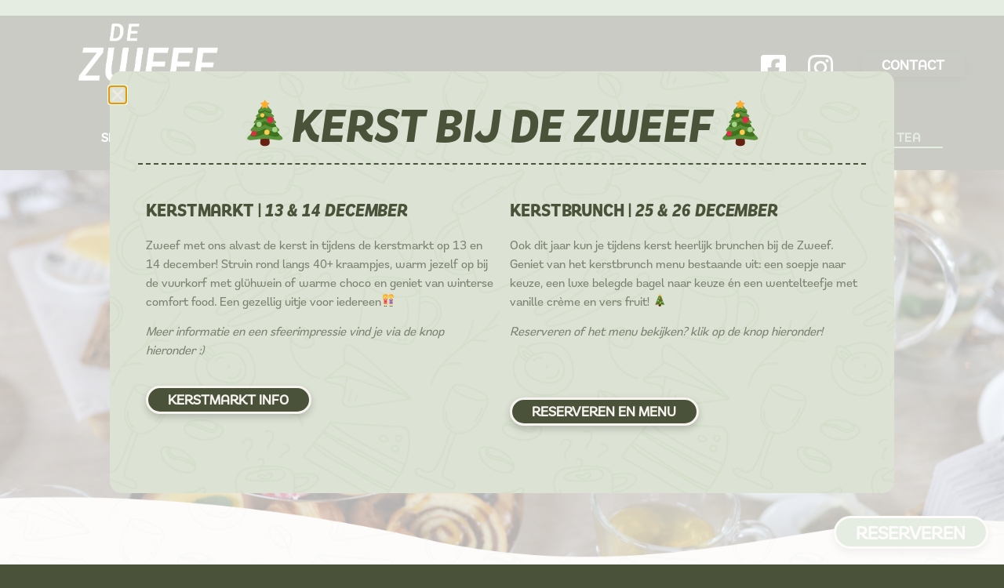

--- FILE ---
content_type: text/html; charset=UTF-8
request_url: https://boscafedezweef.nl/high-tea/
body_size: 16945
content:
<!doctype html>
<html lang="nl-NL">
<head>
	<meta charset="UTF-8">
	<meta name="viewport" content="width=device-width, initial-scale=1">
	<link rel="profile" href="https://gmpg.org/xfn/11">
	<meta name='robots' content='index, follow, max-image-preview:large, max-snippet:-1, max-video-preview:-1' />
	<style>img:is([sizes="auto" i], [sizes^="auto," i]) { contain-intrinsic-size: 3000px 1500px }</style>
	
	<!-- This site is optimized with the Yoast SEO plugin v26.4 - https://yoast.com/wordpress/plugins/seo/ -->
	<title>High Tea - Boscafé de Zweef</title>
	<meta name="description" content="Zin om te high-tea&#039;en in het groen? Bij de Zweef geniet je van onbeperkte thee en heerlijke zoete en hartige hapjes!" />
	<link rel="canonical" href="https://boscafedezweef.nl/high-tea/" />
	<meta property="og:locale" content="nl_NL" />
	<meta property="og:type" content="article" />
	<meta property="og:title" content="High Tea - Boscafé de Zweef" />
	<meta property="og:description" content="Zin om te high-tea&#039;en in het groen? Bij de Zweef geniet je van onbeperkte thee en heerlijke zoete en hartige hapjes!" />
	<meta property="og:url" content="https://boscafedezweef.nl/high-tea/" />
	<meta property="og:site_name" content="Boscafé de Zweef" />
	<meta property="article:modified_time" content="2025-11-06T10:39:05+00:00" />
	<meta property="og:image" content="https://boscafedezweef.nl/wp-content/uploads/2024/03/IMG_1228-scaled.jpg" />
	<meta property="og:image:width" content="1707" />
	<meta property="og:image:height" content="2560" />
	<meta property="og:image:type" content="image/jpeg" />
	<meta name="twitter:card" content="summary_large_image" />
	<meta name="twitter:label1" content="Geschatte leestijd" />
	<meta name="twitter:data1" content="2 minuten" />
	<script type="application/ld+json" class="yoast-schema-graph">{"@context":"https://schema.org","@graph":[{"@type":"WebPage","@id":"https://boscafedezweef.nl/high-tea/","url":"https://boscafedezweef.nl/high-tea/","name":"High Tea - Boscafé de Zweef","isPartOf":{"@id":"https://boscafedezweef.nl/#website"},"primaryImageOfPage":{"@id":"https://boscafedezweef.nl/high-tea/#primaryimage"},"image":{"@id":"https://boscafedezweef.nl/high-tea/#primaryimage"},"thumbnailUrl":"https://boscafedezweef.nl/wp-content/uploads/2024/03/IMG_1228-683x1024.jpg","datePublished":"2024-03-14T11:45:56+00:00","dateModified":"2025-11-06T10:39:05+00:00","description":"Zin om te high-tea'en in het groen? Bij de Zweef geniet je van onbeperkte thee en heerlijke zoete en hartige hapjes!","breadcrumb":{"@id":"https://boscafedezweef.nl/high-tea/#breadcrumb"},"inLanguage":"nl-NL","potentialAction":[{"@type":"ReadAction","target":["https://boscafedezweef.nl/high-tea/"]}]},{"@type":"ImageObject","inLanguage":"nl-NL","@id":"https://boscafedezweef.nl/high-tea/#primaryimage","url":"https://boscafedezweef.nl/wp-content/uploads/2024/03/IMG_1228-scaled.jpg","contentUrl":"https://boscafedezweef.nl/wp-content/uploads/2024/03/IMG_1228-scaled.jpg","width":1707,"height":2560},{"@type":"BreadcrumbList","@id":"https://boscafedezweef.nl/high-tea/#breadcrumb","itemListElement":[{"@type":"ListItem","position":1,"name":"Home","item":"https://boscafedezweef.nl/"},{"@type":"ListItem","position":2,"name":"High Tea"}]},{"@type":"WebSite","@id":"https://boscafedezweef.nl/#website","url":"https://boscafedezweef.nl/","name":"Boscafé de Zweef","description":"Dé groene hotspot van Nijmegen","potentialAction":[{"@type":"SearchAction","target":{"@type":"EntryPoint","urlTemplate":"https://boscafedezweef.nl/?s={search_term_string}"},"query-input":{"@type":"PropertyValueSpecification","valueRequired":true,"valueName":"search_term_string"}}],"inLanguage":"nl-NL"}]}</script>
	<!-- / Yoast SEO plugin. -->


<link rel='dns-prefetch' href='//www.googletagmanager.com' />
<link rel="alternate" type="application/rss+xml" title="Boscafé de Zweef &raquo; feed" href="https://boscafedezweef.nl/feed/" />
<link rel="alternate" type="application/rss+xml" title="Boscafé de Zweef &raquo; reacties feed" href="https://boscafedezweef.nl/comments/feed/" />
<script>
window._wpemojiSettings = {"baseUrl":"https:\/\/s.w.org\/images\/core\/emoji\/15.1.0\/72x72\/","ext":".png","svgUrl":"https:\/\/s.w.org\/images\/core\/emoji\/15.1.0\/svg\/","svgExt":".svg","source":{"concatemoji":"https:\/\/boscafedezweef.nl\/wp-includes\/js\/wp-emoji-release.min.js?ver=6.8.1"}};
/*! This file is auto-generated */
!function(i,n){var o,s,e;function c(e){try{var t={supportTests:e,timestamp:(new Date).valueOf()};sessionStorage.setItem(o,JSON.stringify(t))}catch(e){}}function p(e,t,n){e.clearRect(0,0,e.canvas.width,e.canvas.height),e.fillText(t,0,0);var t=new Uint32Array(e.getImageData(0,0,e.canvas.width,e.canvas.height).data),r=(e.clearRect(0,0,e.canvas.width,e.canvas.height),e.fillText(n,0,0),new Uint32Array(e.getImageData(0,0,e.canvas.width,e.canvas.height).data));return t.every(function(e,t){return e===r[t]})}function u(e,t,n){switch(t){case"flag":return n(e,"\ud83c\udff3\ufe0f\u200d\u26a7\ufe0f","\ud83c\udff3\ufe0f\u200b\u26a7\ufe0f")?!1:!n(e,"\ud83c\uddfa\ud83c\uddf3","\ud83c\uddfa\u200b\ud83c\uddf3")&&!n(e,"\ud83c\udff4\udb40\udc67\udb40\udc62\udb40\udc65\udb40\udc6e\udb40\udc67\udb40\udc7f","\ud83c\udff4\u200b\udb40\udc67\u200b\udb40\udc62\u200b\udb40\udc65\u200b\udb40\udc6e\u200b\udb40\udc67\u200b\udb40\udc7f");case"emoji":return!n(e,"\ud83d\udc26\u200d\ud83d\udd25","\ud83d\udc26\u200b\ud83d\udd25")}return!1}function f(e,t,n){var r="undefined"!=typeof WorkerGlobalScope&&self instanceof WorkerGlobalScope?new OffscreenCanvas(300,150):i.createElement("canvas"),a=r.getContext("2d",{willReadFrequently:!0}),o=(a.textBaseline="top",a.font="600 32px Arial",{});return e.forEach(function(e){o[e]=t(a,e,n)}),o}function t(e){var t=i.createElement("script");t.src=e,t.defer=!0,i.head.appendChild(t)}"undefined"!=typeof Promise&&(o="wpEmojiSettingsSupports",s=["flag","emoji"],n.supports={everything:!0,everythingExceptFlag:!0},e=new Promise(function(e){i.addEventListener("DOMContentLoaded",e,{once:!0})}),new Promise(function(t){var n=function(){try{var e=JSON.parse(sessionStorage.getItem(o));if("object"==typeof e&&"number"==typeof e.timestamp&&(new Date).valueOf()<e.timestamp+604800&&"object"==typeof e.supportTests)return e.supportTests}catch(e){}return null}();if(!n){if("undefined"!=typeof Worker&&"undefined"!=typeof OffscreenCanvas&&"undefined"!=typeof URL&&URL.createObjectURL&&"undefined"!=typeof Blob)try{var e="postMessage("+f.toString()+"("+[JSON.stringify(s),u.toString(),p.toString()].join(",")+"));",r=new Blob([e],{type:"text/javascript"}),a=new Worker(URL.createObjectURL(r),{name:"wpTestEmojiSupports"});return void(a.onmessage=function(e){c(n=e.data),a.terminate(),t(n)})}catch(e){}c(n=f(s,u,p))}t(n)}).then(function(e){for(var t in e)n.supports[t]=e[t],n.supports.everything=n.supports.everything&&n.supports[t],"flag"!==t&&(n.supports.everythingExceptFlag=n.supports.everythingExceptFlag&&n.supports[t]);n.supports.everythingExceptFlag=n.supports.everythingExceptFlag&&!n.supports.flag,n.DOMReady=!1,n.readyCallback=function(){n.DOMReady=!0}}).then(function(){return e}).then(function(){var e;n.supports.everything||(n.readyCallback(),(e=n.source||{}).concatemoji?t(e.concatemoji):e.wpemoji&&e.twemoji&&(t(e.twemoji),t(e.wpemoji)))}))}((window,document),window._wpemojiSettings);
</script>
<link rel="stylesheet" type="text/css" href="https://use.typekit.net/bch8hxo.css"><link rel='stylesheet' id='sbi_styles-css' href='https://boscafedezweef.nl/wp-content/plugins/instagram-feed/css/sbi-styles.min.css?ver=6.10.0' media='all' />
<style id='wp-emoji-styles-inline-css'>

	img.wp-smiley, img.emoji {
		display: inline !important;
		border: none !important;
		box-shadow: none !important;
		height: 1em !important;
		width: 1em !important;
		margin: 0 0.07em !important;
		vertical-align: -0.1em !important;
		background: none !important;
		padding: 0 !important;
	}
</style>
<style id='global-styles-inline-css'>
:root{--wp--preset--aspect-ratio--square: 1;--wp--preset--aspect-ratio--4-3: 4/3;--wp--preset--aspect-ratio--3-4: 3/4;--wp--preset--aspect-ratio--3-2: 3/2;--wp--preset--aspect-ratio--2-3: 2/3;--wp--preset--aspect-ratio--16-9: 16/9;--wp--preset--aspect-ratio--9-16: 9/16;--wp--preset--color--black: #000000;--wp--preset--color--cyan-bluish-gray: #abb8c3;--wp--preset--color--white: #ffffff;--wp--preset--color--pale-pink: #f78da7;--wp--preset--color--vivid-red: #cf2e2e;--wp--preset--color--luminous-vivid-orange: #ff6900;--wp--preset--color--luminous-vivid-amber: #fcb900;--wp--preset--color--light-green-cyan: #7bdcb5;--wp--preset--color--vivid-green-cyan: #00d084;--wp--preset--color--pale-cyan-blue: #8ed1fc;--wp--preset--color--vivid-cyan-blue: #0693e3;--wp--preset--color--vivid-purple: #9b51e0;--wp--preset--gradient--vivid-cyan-blue-to-vivid-purple: linear-gradient(135deg,rgba(6,147,227,1) 0%,rgb(155,81,224) 100%);--wp--preset--gradient--light-green-cyan-to-vivid-green-cyan: linear-gradient(135deg,rgb(122,220,180) 0%,rgb(0,208,130) 100%);--wp--preset--gradient--luminous-vivid-amber-to-luminous-vivid-orange: linear-gradient(135deg,rgba(252,185,0,1) 0%,rgba(255,105,0,1) 100%);--wp--preset--gradient--luminous-vivid-orange-to-vivid-red: linear-gradient(135deg,rgba(255,105,0,1) 0%,rgb(207,46,46) 100%);--wp--preset--gradient--very-light-gray-to-cyan-bluish-gray: linear-gradient(135deg,rgb(238,238,238) 0%,rgb(169,184,195) 100%);--wp--preset--gradient--cool-to-warm-spectrum: linear-gradient(135deg,rgb(74,234,220) 0%,rgb(151,120,209) 20%,rgb(207,42,186) 40%,rgb(238,44,130) 60%,rgb(251,105,98) 80%,rgb(254,248,76) 100%);--wp--preset--gradient--blush-light-purple: linear-gradient(135deg,rgb(255,206,236) 0%,rgb(152,150,240) 100%);--wp--preset--gradient--blush-bordeaux: linear-gradient(135deg,rgb(254,205,165) 0%,rgb(254,45,45) 50%,rgb(107,0,62) 100%);--wp--preset--gradient--luminous-dusk: linear-gradient(135deg,rgb(255,203,112) 0%,rgb(199,81,192) 50%,rgb(65,88,208) 100%);--wp--preset--gradient--pale-ocean: linear-gradient(135deg,rgb(255,245,203) 0%,rgb(182,227,212) 50%,rgb(51,167,181) 100%);--wp--preset--gradient--electric-grass: linear-gradient(135deg,rgb(202,248,128) 0%,rgb(113,206,126) 100%);--wp--preset--gradient--midnight: linear-gradient(135deg,rgb(2,3,129) 0%,rgb(40,116,252) 100%);--wp--preset--font-size--small: 13px;--wp--preset--font-size--medium: 20px;--wp--preset--font-size--large: 36px;--wp--preset--font-size--x-large: 42px;--wp--preset--spacing--20: 0.44rem;--wp--preset--spacing--30: 0.67rem;--wp--preset--spacing--40: 1rem;--wp--preset--spacing--50: 1.5rem;--wp--preset--spacing--60: 2.25rem;--wp--preset--spacing--70: 3.38rem;--wp--preset--spacing--80: 5.06rem;--wp--preset--shadow--natural: 6px 6px 9px rgba(0, 0, 0, 0.2);--wp--preset--shadow--deep: 12px 12px 50px rgba(0, 0, 0, 0.4);--wp--preset--shadow--sharp: 6px 6px 0px rgba(0, 0, 0, 0.2);--wp--preset--shadow--outlined: 6px 6px 0px -3px rgba(255, 255, 255, 1), 6px 6px rgba(0, 0, 0, 1);--wp--preset--shadow--crisp: 6px 6px 0px rgba(0, 0, 0, 1);}:root { --wp--style--global--content-size: 800px;--wp--style--global--wide-size: 1200px; }:where(body) { margin: 0; }.wp-site-blocks > .alignleft { float: left; margin-right: 2em; }.wp-site-blocks > .alignright { float: right; margin-left: 2em; }.wp-site-blocks > .aligncenter { justify-content: center; margin-left: auto; margin-right: auto; }:where(.wp-site-blocks) > * { margin-block-start: 24px; margin-block-end: 0; }:where(.wp-site-blocks) > :first-child { margin-block-start: 0; }:where(.wp-site-blocks) > :last-child { margin-block-end: 0; }:root { --wp--style--block-gap: 24px; }:root :where(.is-layout-flow) > :first-child{margin-block-start: 0;}:root :where(.is-layout-flow) > :last-child{margin-block-end: 0;}:root :where(.is-layout-flow) > *{margin-block-start: 24px;margin-block-end: 0;}:root :where(.is-layout-constrained) > :first-child{margin-block-start: 0;}:root :where(.is-layout-constrained) > :last-child{margin-block-end: 0;}:root :where(.is-layout-constrained) > *{margin-block-start: 24px;margin-block-end: 0;}:root :where(.is-layout-flex){gap: 24px;}:root :where(.is-layout-grid){gap: 24px;}.is-layout-flow > .alignleft{float: left;margin-inline-start: 0;margin-inline-end: 2em;}.is-layout-flow > .alignright{float: right;margin-inline-start: 2em;margin-inline-end: 0;}.is-layout-flow > .aligncenter{margin-left: auto !important;margin-right: auto !important;}.is-layout-constrained > .alignleft{float: left;margin-inline-start: 0;margin-inline-end: 2em;}.is-layout-constrained > .alignright{float: right;margin-inline-start: 2em;margin-inline-end: 0;}.is-layout-constrained > .aligncenter{margin-left: auto !important;margin-right: auto !important;}.is-layout-constrained > :where(:not(.alignleft):not(.alignright):not(.alignfull)){max-width: var(--wp--style--global--content-size);margin-left: auto !important;margin-right: auto !important;}.is-layout-constrained > .alignwide{max-width: var(--wp--style--global--wide-size);}body .is-layout-flex{display: flex;}.is-layout-flex{flex-wrap: wrap;align-items: center;}.is-layout-flex > :is(*, div){margin: 0;}body .is-layout-grid{display: grid;}.is-layout-grid > :is(*, div){margin: 0;}body{padding-top: 0px;padding-right: 0px;padding-bottom: 0px;padding-left: 0px;}a:where(:not(.wp-element-button)){text-decoration: underline;}:root :where(.wp-element-button, .wp-block-button__link){background-color: #32373c;border-width: 0;color: #fff;font-family: inherit;font-size: inherit;line-height: inherit;padding: calc(0.667em + 2px) calc(1.333em + 2px);text-decoration: none;}.has-black-color{color: var(--wp--preset--color--black) !important;}.has-cyan-bluish-gray-color{color: var(--wp--preset--color--cyan-bluish-gray) !important;}.has-white-color{color: var(--wp--preset--color--white) !important;}.has-pale-pink-color{color: var(--wp--preset--color--pale-pink) !important;}.has-vivid-red-color{color: var(--wp--preset--color--vivid-red) !important;}.has-luminous-vivid-orange-color{color: var(--wp--preset--color--luminous-vivid-orange) !important;}.has-luminous-vivid-amber-color{color: var(--wp--preset--color--luminous-vivid-amber) !important;}.has-light-green-cyan-color{color: var(--wp--preset--color--light-green-cyan) !important;}.has-vivid-green-cyan-color{color: var(--wp--preset--color--vivid-green-cyan) !important;}.has-pale-cyan-blue-color{color: var(--wp--preset--color--pale-cyan-blue) !important;}.has-vivid-cyan-blue-color{color: var(--wp--preset--color--vivid-cyan-blue) !important;}.has-vivid-purple-color{color: var(--wp--preset--color--vivid-purple) !important;}.has-black-background-color{background-color: var(--wp--preset--color--black) !important;}.has-cyan-bluish-gray-background-color{background-color: var(--wp--preset--color--cyan-bluish-gray) !important;}.has-white-background-color{background-color: var(--wp--preset--color--white) !important;}.has-pale-pink-background-color{background-color: var(--wp--preset--color--pale-pink) !important;}.has-vivid-red-background-color{background-color: var(--wp--preset--color--vivid-red) !important;}.has-luminous-vivid-orange-background-color{background-color: var(--wp--preset--color--luminous-vivid-orange) !important;}.has-luminous-vivid-amber-background-color{background-color: var(--wp--preset--color--luminous-vivid-amber) !important;}.has-light-green-cyan-background-color{background-color: var(--wp--preset--color--light-green-cyan) !important;}.has-vivid-green-cyan-background-color{background-color: var(--wp--preset--color--vivid-green-cyan) !important;}.has-pale-cyan-blue-background-color{background-color: var(--wp--preset--color--pale-cyan-blue) !important;}.has-vivid-cyan-blue-background-color{background-color: var(--wp--preset--color--vivid-cyan-blue) !important;}.has-vivid-purple-background-color{background-color: var(--wp--preset--color--vivid-purple) !important;}.has-black-border-color{border-color: var(--wp--preset--color--black) !important;}.has-cyan-bluish-gray-border-color{border-color: var(--wp--preset--color--cyan-bluish-gray) !important;}.has-white-border-color{border-color: var(--wp--preset--color--white) !important;}.has-pale-pink-border-color{border-color: var(--wp--preset--color--pale-pink) !important;}.has-vivid-red-border-color{border-color: var(--wp--preset--color--vivid-red) !important;}.has-luminous-vivid-orange-border-color{border-color: var(--wp--preset--color--luminous-vivid-orange) !important;}.has-luminous-vivid-amber-border-color{border-color: var(--wp--preset--color--luminous-vivid-amber) !important;}.has-light-green-cyan-border-color{border-color: var(--wp--preset--color--light-green-cyan) !important;}.has-vivid-green-cyan-border-color{border-color: var(--wp--preset--color--vivid-green-cyan) !important;}.has-pale-cyan-blue-border-color{border-color: var(--wp--preset--color--pale-cyan-blue) !important;}.has-vivid-cyan-blue-border-color{border-color: var(--wp--preset--color--vivid-cyan-blue) !important;}.has-vivid-purple-border-color{border-color: var(--wp--preset--color--vivid-purple) !important;}.has-vivid-cyan-blue-to-vivid-purple-gradient-background{background: var(--wp--preset--gradient--vivid-cyan-blue-to-vivid-purple) !important;}.has-light-green-cyan-to-vivid-green-cyan-gradient-background{background: var(--wp--preset--gradient--light-green-cyan-to-vivid-green-cyan) !important;}.has-luminous-vivid-amber-to-luminous-vivid-orange-gradient-background{background: var(--wp--preset--gradient--luminous-vivid-amber-to-luminous-vivid-orange) !important;}.has-luminous-vivid-orange-to-vivid-red-gradient-background{background: var(--wp--preset--gradient--luminous-vivid-orange-to-vivid-red) !important;}.has-very-light-gray-to-cyan-bluish-gray-gradient-background{background: var(--wp--preset--gradient--very-light-gray-to-cyan-bluish-gray) !important;}.has-cool-to-warm-spectrum-gradient-background{background: var(--wp--preset--gradient--cool-to-warm-spectrum) !important;}.has-blush-light-purple-gradient-background{background: var(--wp--preset--gradient--blush-light-purple) !important;}.has-blush-bordeaux-gradient-background{background: var(--wp--preset--gradient--blush-bordeaux) !important;}.has-luminous-dusk-gradient-background{background: var(--wp--preset--gradient--luminous-dusk) !important;}.has-pale-ocean-gradient-background{background: var(--wp--preset--gradient--pale-ocean) !important;}.has-electric-grass-gradient-background{background: var(--wp--preset--gradient--electric-grass) !important;}.has-midnight-gradient-background{background: var(--wp--preset--gradient--midnight) !important;}.has-small-font-size{font-size: var(--wp--preset--font-size--small) !important;}.has-medium-font-size{font-size: var(--wp--preset--font-size--medium) !important;}.has-large-font-size{font-size: var(--wp--preset--font-size--large) !important;}.has-x-large-font-size{font-size: var(--wp--preset--font-size--x-large) !important;}
:root :where(.wp-block-pullquote){font-size: 1.5em;line-height: 1.6;}
</style>
<link rel='stylesheet' id='hello-elementor-css' href='https://boscafedezweef.nl/wp-content/themes/hello-elementor/assets/css/reset.css?ver=3.4.5' media='all' />
<link rel='stylesheet' id='hello-elementor-theme-style-css' href='https://boscafedezweef.nl/wp-content/themes/hello-elementor/assets/css/theme.css?ver=3.4.5' media='all' />
<link rel='stylesheet' id='hello-elementor-header-footer-css' href='https://boscafedezweef.nl/wp-content/themes/hello-elementor/assets/css/header-footer.css?ver=3.4.5' media='all' />
<link rel='stylesheet' id='elementor-frontend-css' href='https://boscafedezweef.nl/wp-content/plugins/elementor/assets/css/frontend.min.css?ver=3.33.1' media='all' />
<link rel='stylesheet' id='elementor-post-6-css' href='https://boscafedezweef.nl/wp-content/uploads/elementor/css/post-6.css?ver=1763559204' media='all' />
<link rel='stylesheet' id='e-animation-slideInDown-css' href='https://boscafedezweef.nl/wp-content/plugins/elementor/assets/lib/animations/styles/slideInDown.min.css?ver=3.33.1' media='all' />
<link rel='stylesheet' id='e-animation-grow-css' href='https://boscafedezweef.nl/wp-content/plugins/elementor/assets/lib/animations/styles/e-animation-grow.min.css?ver=3.33.1' media='all' />
<link rel='stylesheet' id='widget-image-css' href='https://boscafedezweef.nl/wp-content/plugins/elementor/assets/css/widget-image.min.css?ver=3.33.1' media='all' />
<link rel='stylesheet' id='e-animation-shrink-css' href='https://boscafedezweef.nl/wp-content/plugins/elementor/assets/lib/animations/styles/e-animation-shrink.min.css?ver=3.33.1' media='all' />
<link rel='stylesheet' id='widget-nav-menu-css' href='https://boscafedezweef.nl/wp-content/plugins/elementor-pro/assets/css/widget-nav-menu.min.css?ver=3.33.1' media='all' />
<link rel='stylesheet' id='widget-heading-css' href='https://boscafedezweef.nl/wp-content/plugins/elementor/assets/css/widget-heading.min.css?ver=3.33.1' media='all' />
<link rel='stylesheet' id='widget-form-css' href='https://boscafedezweef.nl/wp-content/plugins/elementor-pro/assets/css/widget-form.min.css?ver=3.33.1' media='all' />
<link rel='stylesheet' id='widget-spacer-css' href='https://boscafedezweef.nl/wp-content/plugins/elementor/assets/css/widget-spacer.min.css?ver=3.33.1' media='all' />
<link rel='stylesheet' id='widget-divider-css' href='https://boscafedezweef.nl/wp-content/plugins/elementor/assets/css/widget-divider.min.css?ver=3.33.1' media='all' />
<link rel='stylesheet' id='e-animation-fadeInUp-css' href='https://boscafedezweef.nl/wp-content/plugins/elementor/assets/lib/animations/styles/fadeInUp.min.css?ver=3.33.1' media='all' />
<link rel='stylesheet' id='e-animation-fadeIn-css' href='https://boscafedezweef.nl/wp-content/plugins/elementor/assets/lib/animations/styles/fadeIn.min.css?ver=3.33.1' media='all' />
<link rel='stylesheet' id='e-popup-css' href='https://boscafedezweef.nl/wp-content/plugins/elementor-pro/assets/css/conditionals/popup.min.css?ver=3.33.1' media='all' />
<link rel='stylesheet' id='elementor-icons-css' href='https://boscafedezweef.nl/wp-content/plugins/elementor/assets/lib/eicons/css/elementor-icons.min.css?ver=5.44.0' media='all' />
<link rel='stylesheet' id='sbistyles-css' href='https://boscafedezweef.nl/wp-content/plugins/instagram-feed/css/sbi-styles.min.css?ver=6.10.0' media='all' />
<link rel='stylesheet' id='elementor-post-2438-css' href='https://boscafedezweef.nl/wp-content/uploads/elementor/css/post-2438.css?ver=1763587776' media='all' />
<link rel='stylesheet' id='elementor-post-114-css' href='https://boscafedezweef.nl/wp-content/uploads/elementor/css/post-114.css?ver=1763559212' media='all' />
<link rel='stylesheet' id='elementor-post-817-css' href='https://boscafedezweef.nl/wp-content/uploads/elementor/css/post-817.css?ver=1763559213' media='all' />
<link rel='stylesheet' id='elementor-post-3972-css' href='https://boscafedezweef.nl/wp-content/uploads/elementor/css/post-3972.css?ver=1763559204' media='all' />
<link rel='stylesheet' id='elementor-post-3103-css' href='https://boscafedezweef.nl/wp-content/uploads/elementor/css/post-3103.css?ver=1763559204' media='all' />
<link rel='stylesheet' id='elementor-post-1815-css' href='https://boscafedezweef.nl/wp-content/uploads/elementor/css/post-1815.css?ver=1763559204' media='all' />
<link rel='stylesheet' id='eael-general-css' href='https://boscafedezweef.nl/wp-content/plugins/essential-addons-for-elementor-lite/assets/front-end/css/view/general.min.css?ver=6.5.1' media='all' />
<script src="https://boscafedezweef.nl/wp-includes/js/jquery/jquery.min.js?ver=3.7.1" id="jquery-core-js"></script>
<script src="https://boscafedezweef.nl/wp-includes/js/jquery/jquery-migrate.min.js?ver=3.4.1" id="jquery-migrate-js"></script>

<!-- Google tag (gtag.js) snippet toegevoegd door Site Kit -->
<!-- Google Analytics snippet toegevoegd door Site Kit -->
<script src="https://www.googletagmanager.com/gtag/js?id=G-CK68Q4RXZB" id="google_gtagjs-js" async></script>
<script id="google_gtagjs-js-after">
window.dataLayer = window.dataLayer || [];function gtag(){dataLayer.push(arguments);}
gtag("set","linker",{"domains":["boscafedezweef.nl"]});
gtag("js", new Date());
gtag("set", "developer_id.dZTNiMT", true);
gtag("config", "G-CK68Q4RXZB");
</script>
<link rel="https://api.w.org/" href="https://boscafedezweef.nl/wp-json/" /><link rel="alternate" title="JSON" type="application/json" href="https://boscafedezweef.nl/wp-json/wp/v2/pages/2438" /><link rel="EditURI" type="application/rsd+xml" title="RSD" href="https://boscafedezweef.nl/xmlrpc.php?rsd" />
<meta name="generator" content="WordPress 6.8.1" />
<link rel='shortlink' href='https://boscafedezweef.nl/?p=2438' />
<link rel="alternate" title="oEmbed (JSON)" type="application/json+oembed" href="https://boscafedezweef.nl/wp-json/oembed/1.0/embed?url=https%3A%2F%2Fboscafedezweef.nl%2Fhigh-tea%2F" />
<link rel="alternate" title="oEmbed (XML)" type="text/xml+oembed" href="https://boscafedezweef.nl/wp-json/oembed/1.0/embed?url=https%3A%2F%2Fboscafedezweef.nl%2Fhigh-tea%2F&#038;format=xml" />
<meta name="generator" content="Site Kit by Google 1.166.0" /><meta name="generator" content="Elementor 3.33.1; features: additional_custom_breakpoints; settings: css_print_method-external, google_font-enabled, font_display-swap">
			<style>
				.e-con.e-parent:nth-of-type(n+4):not(.e-lazyloaded):not(.e-no-lazyload),
				.e-con.e-parent:nth-of-type(n+4):not(.e-lazyloaded):not(.e-no-lazyload) * {
					background-image: none !important;
				}
				@media screen and (max-height: 1024px) {
					.e-con.e-parent:nth-of-type(n+3):not(.e-lazyloaded):not(.e-no-lazyload),
					.e-con.e-parent:nth-of-type(n+3):not(.e-lazyloaded):not(.e-no-lazyload) * {
						background-image: none !important;
					}
				}
				@media screen and (max-height: 640px) {
					.e-con.e-parent:nth-of-type(n+2):not(.e-lazyloaded):not(.e-no-lazyload),
					.e-con.e-parent:nth-of-type(n+2):not(.e-lazyloaded):not(.e-no-lazyload) * {
						background-image: none !important;
					}
				}
			</style>
			<link rel="icon" href="https://boscafedezweef.nl/wp-content/uploads/2023/09/cropped-Groen-32x32.png" sizes="32x32" />
<link rel="icon" href="https://boscafedezweef.nl/wp-content/uploads/2023/09/cropped-Groen-192x192.png" sizes="192x192" />
<link rel="apple-touch-icon" href="https://boscafedezweef.nl/wp-content/uploads/2023/09/cropped-Groen-180x180.png" />
<meta name="msapplication-TileImage" content="https://boscafedezweef.nl/wp-content/uploads/2023/09/cropped-Groen-270x270.png" />
</head>
<body class="wp-singular page-template page-template-elementor_header_footer page page-id-2438 wp-embed-responsive wp-theme-hello-elementor hello-elementor-default elementor-default elementor-template-full-width elementor-kit-6 elementor-page elementor-page-2438">


<a class="skip-link screen-reader-text" href="#content">Ga naar de inhoud</a>

		<header data-elementor-type="header" data-elementor-id="114" class="elementor elementor-114 elementor-location-header" data-elementor-post-type="elementor_library">
					<section class="elementor-section elementor-top-section elementor-element elementor-element-dbb601a elementor-section-boxed elementor-section-height-default elementor-section-height-default elementor-invisible" data-id="dbb601a" data-element_type="section" data-settings="{&quot;background_background&quot;:&quot;classic&quot;,&quot;animation&quot;:&quot;slideInDown&quot;}">
						<div class="elementor-container elementor-column-gap-default">
					<div class="elementor-column elementor-col-100 elementor-top-column elementor-element elementor-element-954528d" data-id="954528d" data-element_type="column">
			<div class="elementor-widget-wrap elementor-element-populated">
						<div class="elementor-element elementor-element-b5d0399 elementor-widget elementor-widget-text-editor" data-id="b5d0399" data-element_type="widget" data-widget_type="text-editor.default">
				<div class="elementor-widget-container">
									<p>Hier kunnen we een mededeling plaatsen!</p>								</div>
				</div>
					</div>
		</div>
					</div>
		</section>
				<section class="elementor-section elementor-top-section elementor-element elementor-element-63584486 elementor-section-height-min-height elementor-section-boxed elementor-section-height-default elementor-section-items-middle elementor-invisible" data-id="63584486" data-element_type="section" data-settings="{&quot;background_background&quot;:&quot;classic&quot;,&quot;animation&quot;:&quot;slideInDown&quot;}">
						<div class="elementor-container elementor-column-gap-default">
					<div class="elementor-column elementor-col-25 elementor-top-column elementor-element elementor-element-4d58e288" data-id="4d58e288" data-element_type="column">
			<div class="elementor-widget-wrap elementor-element-populated">
						<div class="elementor-element elementor-element-20f6daf4 elementor-widget elementor-widget-image" data-id="20f6daf4" data-element_type="widget" data-widget_type="image.default">
				<div class="elementor-widget-container">
																<a href="https://boscafedezweef.nl/">
							<img fetchpriority="high" width="495" height="300" src="https://boscafedezweef.nl/wp-content/uploads/2023/08/Algemeen.png" class="elementor-animation-grow attachment-large size-large wp-image-115" alt="" srcset="https://boscafedezweef.nl/wp-content/uploads/2023/08/Algemeen.png 495w, https://boscafedezweef.nl/wp-content/uploads/2023/08/Algemeen-300x182.png 300w" sizes="(max-width: 495px) 100vw, 495px" />								</a>
															</div>
				</div>
					</div>
		</div>
				<div class="elementor-column elementor-col-25 elementor-top-column elementor-element elementor-element-7ad69ac8" data-id="7ad69ac8" data-element_type="column">
			<div class="elementor-widget-wrap elementor-element-populated">
						<div class="elementor-element elementor-element-28ce0486 elementor-widget__width-initial elementor-widget elementor-widget-image" data-id="28ce0486" data-element_type="widget" data-widget_type="image.default">
				<div class="elementor-widget-container">
																<a href="https://www.facebook.com/dezweef" target="_blank">
							<img width="80" height="80" src="https://boscafedezweef.nl/wp-content/uploads/2023/08/Icoon-facebook.png" class="elementor-animation-shrink attachment-large size-large wp-image-599" alt="" />								</a>
															</div>
				</div>
					</div>
		</div>
				<div class="elementor-column elementor-col-25 elementor-top-column elementor-element elementor-element-580c9c2d" data-id="580c9c2d" data-element_type="column">
			<div class="elementor-widget-wrap elementor-element-populated">
						<div class="elementor-element elementor-element-6ab69d7b elementor-widget__width-initial elementor-widget elementor-widget-image" data-id="6ab69d7b" data-element_type="widget" data-widget_type="image.default">
				<div class="elementor-widget-container">
																<a href="https://www.instagram.com/boscafedezweef/" target="_blank">
							<img width="80" height="80" src="https://boscafedezweef.nl/wp-content/uploads/2023/08/Icoon-Instagram.png" class="elementor-animation-shrink attachment-large size-large wp-image-600" alt="" />								</a>
															</div>
				</div>
					</div>
		</div>
				<div class="elementor-column elementor-col-25 elementor-top-column elementor-element elementor-element-4030b04b" data-id="4030b04b" data-element_type="column">
			<div class="elementor-widget-wrap elementor-element-populated">
						<div class="elementor-element elementor-element-2f7db2ee elementor-align-right elementor-hidden-tablet elementor-hidden-mobile elementor-widget elementor-widget-button" data-id="2f7db2ee" data-element_type="widget" data-widget_type="button.default">
				<div class="elementor-widget-container">
									<div class="elementor-button-wrapper">
					<a class="elementor-button elementor-button-link elementor-size-sm elementor-animation-grow" href="https://boscafedezweef.nl/contact/">
						<span class="elementor-button-content-wrapper">
									<span class="elementor-button-text">contact</span>
					</span>
					</a>
				</div>
								</div>
				</div>
					</div>
		</div>
					</div>
		</section>
				<section class="elementor-section elementor-top-section elementor-element elementor-element-0e90c11 elementor-section-height-min-height elementor-section-boxed elementor-section-height-default elementor-section-items-middle elementor-invisible" data-id="0e90c11" data-element_type="section" data-settings="{&quot;background_background&quot;:&quot;classic&quot;,&quot;animation&quot;:&quot;slideInDown&quot;}">
						<div class="elementor-container elementor-column-gap-default">
					<div class="elementor-column elementor-col-100 elementor-top-column elementor-element elementor-element-98412ee" data-id="98412ee" data-element_type="column">
			<div class="elementor-widget-wrap elementor-element-populated">
						<div class="elementor-element elementor-element-7687bac elementor-nav-menu__align-justify elementor-widget__width-initial elementor-nav-menu__text-align-center elementor-nav-menu--dropdown-tablet elementor-nav-menu--toggle elementor-nav-menu--burger elementor-widget elementor-widget-nav-menu" data-id="7687bac" data-element_type="widget" data-settings="{&quot;submenu_icon&quot;:{&quot;value&quot;:&quot;&lt;i class=\&quot;\&quot; aria-hidden=\&quot;true\&quot;&gt;&lt;\/i&gt;&quot;,&quot;library&quot;:&quot;&quot;},&quot;layout&quot;:&quot;horizontal&quot;,&quot;toggle&quot;:&quot;burger&quot;}" data-widget_type="nav-menu.default">
				<div class="elementor-widget-container">
								<nav aria-label="Menu" class="elementor-nav-menu--main elementor-nav-menu__container elementor-nav-menu--layout-horizontal e--pointer-underline e--animation-fade">
				<ul id="menu-1-7687bac" class="elementor-nav-menu"><li class="menu-item menu-item-type-post_type menu-item-object-page menu-item-has-children menu-item-602"><a href="https://boscafedezweef.nl/evenementen-de-zweef/" class="elementor-item">Speciale dagen</a>
<ul class="sub-menu elementor-nav-menu--dropdown">
	<li class="menu-item menu-item-type-post_type menu-item-object-page menu-item-3819"><a href="https://boscafedezweef.nl/kerstmarkt/" class="elementor-sub-item">Kerstmarkt</a></li>
	<li class="menu-item menu-item-type-post_type menu-item-object-page menu-item-3955"><a href="https://boscafedezweef.nl/feestdagen-brunch/" class="elementor-sub-item">Feestdagen brunch</a></li>
	<li class="menu-item menu-item-type-post_type menu-item-object-page menu-item-3984"><a href="https://boscafedezweef.nl/nieuwjaarsborrel-bij-de-zweef/" class="elementor-sub-item">Nieuwjaarsborrel</a></li>
	<li class="menu-item menu-item-type-post_type menu-item-object-page menu-item-3843"><a href="https://boscafedezweef.nl/kaasfondue-avond/" class="elementor-sub-item">Kaasfondue</a></li>
</ul>
</li>
<li class="menu-item menu-item-type-post_type menu-item-object-page menu-item-has-children menu-item-604"><a href="https://boscafedezweef.nl/partijen/" class="elementor-item">Partijen</a>
<ul class="sub-menu elementor-nav-menu--dropdown">
	<li class="menu-item menu-item-type-post_type menu-item-object-page menu-item-625"><a href="https://boscafedezweef.nl/feest/" class="elementor-sub-item">Feest</a></li>
	<li class="menu-item menu-item-type-post_type menu-item-object-page menu-item-623"><a href="https://boscafedezweef.nl/bbq/" class="elementor-sub-item">Bbq</a></li>
	<li class="menu-item menu-item-type-post_type menu-item-object-page menu-item-624"><a href="https://boscafedezweef.nl/diner-bij-de-zweef/" class="elementor-sub-item">Diner</a></li>
	<li class="menu-item menu-item-type-post_type menu-item-object-page menu-item-622"><a href="https://boscafedezweef.nl/trouwen/" class="elementor-sub-item">Trouwen</a></li>
</ul>
</li>
<li class="menu-item menu-item-type-post_type menu-item-object-page menu-item-has-children menu-item-601"><a href="https://boscafedezweef.nl/activiteiten-in-malden/" class="elementor-item">Activiteiten</a>
<ul class="sub-menu elementor-nav-menu--dropdown">
	<li class="menu-item menu-item-type-post_type menu-item-object-page menu-item-620"><a href="https://boscafedezweef.nl/fietsen/" class="elementor-sub-item">Fietsen</a></li>
	<li class="menu-item menu-item-type-post_type menu-item-object-page menu-item-619"><a href="https://boscafedezweef.nl/wandelen/" class="elementor-sub-item">Wandelen</a></li>
	<li class="menu-item menu-item-type-post_type menu-item-object-page menu-item-618"><a href="https://boscafedezweef.nl/speeltuin/" class="elementor-sub-item">Borrel- &#038; Speeltuin</a></li>
	<li class="menu-item menu-item-type-post_type menu-item-object-page menu-item-617"><a href="https://boscafedezweef.nl/zweefvliegen/" class="elementor-sub-item">Meevliegen</a></li>
</ul>
</li>
<li class="menu-item menu-item-type-post_type menu-item-object-page menu-item-603"><a href="https://boscafedezweef.nl/menu-de-zweef/" class="elementor-item">Menu</a></li>
<li class="menu-item menu-item-type-post_type menu-item-object-page menu-item-605"><a href="https://boscafedezweef.nl/werken-bij/" class="elementor-item">Werken bij</a></li>
<li class="menu-item menu-item-type-post_type menu-item-object-page menu-item-has-children menu-item-1577"><a href="https://boscafedezweef.nl/zweef-zakelijk/" class="elementor-item">Zweef Zakelijk</a>
<ul class="sub-menu elementor-nav-menu--dropdown">
	<li class="menu-item menu-item-type-post_type menu-item-object-page menu-item-1578"><a href="https://boscafedezweef.nl/bedrijfsfeest/" class="elementor-sub-item">Bedrijfsfeest</a></li>
	<li class="menu-item menu-item-type-post_type menu-item-object-page menu-item-1580"><a href="https://boscafedezweef.nl/vergaderlocatie-regio-nijmegen/" class="elementor-sub-item">Vergaderen</a></li>
	<li class="menu-item menu-item-type-post_type menu-item-object-page menu-item-1579"><a href="https://boscafedezweef.nl/flexwerken-in-malden/" class="elementor-sub-item">Flexwerken</a></li>
</ul>
</li>
<li class="menu-item menu-item-type-post_type menu-item-object-page current-menu-item page_item page-item-2438 current_page_item menu-item-2452"><a href="https://boscafedezweef.nl/high-tea/" aria-current="page" class="elementor-item elementor-item-active">High Tea</a></li>
</ul>			</nav>
					<div class="elementor-menu-toggle" role="button" tabindex="0" aria-label="Menu toggle" aria-expanded="false">
			<i aria-hidden="true" role="presentation" class="elementor-menu-toggle__icon--open eicon-menu-bar"></i><i aria-hidden="true" role="presentation" class="elementor-menu-toggle__icon--close eicon-close"></i>		</div>
					<nav class="elementor-nav-menu--dropdown elementor-nav-menu__container" aria-hidden="true">
				<ul id="menu-2-7687bac" class="elementor-nav-menu"><li class="menu-item menu-item-type-post_type menu-item-object-page menu-item-has-children menu-item-602"><a href="https://boscafedezweef.nl/evenementen-de-zweef/" class="elementor-item" tabindex="-1">Speciale dagen</a>
<ul class="sub-menu elementor-nav-menu--dropdown">
	<li class="menu-item menu-item-type-post_type menu-item-object-page menu-item-3819"><a href="https://boscafedezweef.nl/kerstmarkt/" class="elementor-sub-item" tabindex="-1">Kerstmarkt</a></li>
	<li class="menu-item menu-item-type-post_type menu-item-object-page menu-item-3955"><a href="https://boscafedezweef.nl/feestdagen-brunch/" class="elementor-sub-item" tabindex="-1">Feestdagen brunch</a></li>
	<li class="menu-item menu-item-type-post_type menu-item-object-page menu-item-3984"><a href="https://boscafedezweef.nl/nieuwjaarsborrel-bij-de-zweef/" class="elementor-sub-item" tabindex="-1">Nieuwjaarsborrel</a></li>
	<li class="menu-item menu-item-type-post_type menu-item-object-page menu-item-3843"><a href="https://boscafedezweef.nl/kaasfondue-avond/" class="elementor-sub-item" tabindex="-1">Kaasfondue</a></li>
</ul>
</li>
<li class="menu-item menu-item-type-post_type menu-item-object-page menu-item-has-children menu-item-604"><a href="https://boscafedezweef.nl/partijen/" class="elementor-item" tabindex="-1">Partijen</a>
<ul class="sub-menu elementor-nav-menu--dropdown">
	<li class="menu-item menu-item-type-post_type menu-item-object-page menu-item-625"><a href="https://boscafedezweef.nl/feest/" class="elementor-sub-item" tabindex="-1">Feest</a></li>
	<li class="menu-item menu-item-type-post_type menu-item-object-page menu-item-623"><a href="https://boscafedezweef.nl/bbq/" class="elementor-sub-item" tabindex="-1">Bbq</a></li>
	<li class="menu-item menu-item-type-post_type menu-item-object-page menu-item-624"><a href="https://boscafedezweef.nl/diner-bij-de-zweef/" class="elementor-sub-item" tabindex="-1">Diner</a></li>
	<li class="menu-item menu-item-type-post_type menu-item-object-page menu-item-622"><a href="https://boscafedezweef.nl/trouwen/" class="elementor-sub-item" tabindex="-1">Trouwen</a></li>
</ul>
</li>
<li class="menu-item menu-item-type-post_type menu-item-object-page menu-item-has-children menu-item-601"><a href="https://boscafedezweef.nl/activiteiten-in-malden/" class="elementor-item" tabindex="-1">Activiteiten</a>
<ul class="sub-menu elementor-nav-menu--dropdown">
	<li class="menu-item menu-item-type-post_type menu-item-object-page menu-item-620"><a href="https://boscafedezweef.nl/fietsen/" class="elementor-sub-item" tabindex="-1">Fietsen</a></li>
	<li class="menu-item menu-item-type-post_type menu-item-object-page menu-item-619"><a href="https://boscafedezweef.nl/wandelen/" class="elementor-sub-item" tabindex="-1">Wandelen</a></li>
	<li class="menu-item menu-item-type-post_type menu-item-object-page menu-item-618"><a href="https://boscafedezweef.nl/speeltuin/" class="elementor-sub-item" tabindex="-1">Borrel- &#038; Speeltuin</a></li>
	<li class="menu-item menu-item-type-post_type menu-item-object-page menu-item-617"><a href="https://boscafedezweef.nl/zweefvliegen/" class="elementor-sub-item" tabindex="-1">Meevliegen</a></li>
</ul>
</li>
<li class="menu-item menu-item-type-post_type menu-item-object-page menu-item-603"><a href="https://boscafedezweef.nl/menu-de-zweef/" class="elementor-item" tabindex="-1">Menu</a></li>
<li class="menu-item menu-item-type-post_type menu-item-object-page menu-item-605"><a href="https://boscafedezweef.nl/werken-bij/" class="elementor-item" tabindex="-1">Werken bij</a></li>
<li class="menu-item menu-item-type-post_type menu-item-object-page menu-item-has-children menu-item-1577"><a href="https://boscafedezweef.nl/zweef-zakelijk/" class="elementor-item" tabindex="-1">Zweef Zakelijk</a>
<ul class="sub-menu elementor-nav-menu--dropdown">
	<li class="menu-item menu-item-type-post_type menu-item-object-page menu-item-1578"><a href="https://boscafedezweef.nl/bedrijfsfeest/" class="elementor-sub-item" tabindex="-1">Bedrijfsfeest</a></li>
	<li class="menu-item menu-item-type-post_type menu-item-object-page menu-item-1580"><a href="https://boscafedezweef.nl/vergaderlocatie-regio-nijmegen/" class="elementor-sub-item" tabindex="-1">Vergaderen</a></li>
	<li class="menu-item menu-item-type-post_type menu-item-object-page menu-item-1579"><a href="https://boscafedezweef.nl/flexwerken-in-malden/" class="elementor-sub-item" tabindex="-1">Flexwerken</a></li>
</ul>
</li>
<li class="menu-item menu-item-type-post_type menu-item-object-page current-menu-item page_item page-item-2438 current_page_item menu-item-2452"><a href="https://boscafedezweef.nl/high-tea/" aria-current="page" class="elementor-item elementor-item-active" tabindex="-1">High Tea</a></li>
</ul>			</nav>
						</div>
				</div>
					</div>
		</div>
					</div>
		</section>
				</header>
				<div data-elementor-type="wp-page" data-elementor-id="2438" class="elementor elementor-2438" data-elementor-post-type="page">
						<section class="elementor-section elementor-top-section elementor-element elementor-element-565d71e4 elementor-section-height-min-height elementor-section-boxed elementor-section-height-default elementor-section-items-middle" data-id="565d71e4" data-element_type="section" data-settings="{&quot;background_background&quot;:&quot;classic&quot;}">
							<div class="elementor-background-overlay"></div>
							<div class="elementor-container elementor-column-gap-default">
					<div class="elementor-column elementor-col-100 elementor-top-column elementor-element elementor-element-75b2b2fb" data-id="75b2b2fb" data-element_type="column">
			<div class="elementor-widget-wrap elementor-element-populated">
						<div class="elementor-element elementor-element-477e7d91 elementor-invisible elementor-widget elementor-widget-heading" data-id="477e7d91" data-element_type="widget" data-settings="{&quot;_animation&quot;:&quot;fadeIn&quot;}" data-widget_type="heading.default">
				<div class="elementor-widget-container">
					<h1 class="elementor-heading-title elementor-size-default">High tea bij de zweef!</h1>				</div>
				</div>
					</div>
		</div>
					</div>
		</section>
				<section class="elementor-section elementor-top-section elementor-element elementor-element-4950692d elementor-section-height-min-height elementor-section-items-top elementor-section-content-middle elementor-section-boxed elementor-section-height-default" data-id="4950692d" data-element_type="section" data-settings="{&quot;background_background&quot;:&quot;classic&quot;}">
							<div class="elementor-background-overlay"></div>
							<div class="elementor-container elementor-column-gap-default">
					<div class="elementor-column elementor-col-100 elementor-top-column elementor-element elementor-element-b8424df" data-id="b8424df" data-element_type="column" data-settings="{&quot;animation_mobile&quot;:&quot;fadeInUp&quot;}">
			<div class="elementor-widget-wrap elementor-element-populated">
						<div class="elementor-element elementor-element-1352f35 elementor-widget elementor-widget-spacer" data-id="1352f35" data-element_type="widget" data-widget_type="spacer.default">
				<div class="elementor-widget-container">
							<div class="elementor-spacer">
			<div class="elementor-spacer-inner"></div>
		</div>
						</div>
				</div>
				<div class="elementor-element elementor-element-3e5b5a1 elementor-widget elementor-widget-heading" data-id="3e5b5a1" data-element_type="widget" data-widget_type="heading.default">
				<div class="elementor-widget-container">
					<h3 class="elementor-heading-title elementor-size-default">High tea bij de Zweef: heerlijke hapjes en onbeperkte thee</h3>				</div>
				</div>
				<div class="elementor-element elementor-element-12c441d5 elementor-invisible elementor-widget elementor-widget-text-editor" data-id="12c441d5" data-element_type="widget" data-settings="{&quot;_animation&quot;:&quot;fadeInUp&quot;}" data-widget_type="text-editor.default">
				<div class="elementor-widget-container">
									<p>Met de heerlijke high tea bij de Zweef geniet je&nbsp; 2,5 uur lang van heerlijke, verse thee en een scala aan hapjes. Denk aan de klassieke scone, een assortiment aan Danish Pastry, een wisselend aanbod aan gebak, een soepje en heerlijke, luxe belegde broodjes.&nbsp;&nbsp;</p>								</div>
				</div>
				<section class="elementor-section elementor-inner-section elementor-element elementor-element-f66e875 elementor-section-boxed elementor-section-height-default elementor-section-height-default" data-id="f66e875" data-element_type="section">
						<div class="elementor-container elementor-column-gap-default">
					<div class="elementor-column elementor-col-50 elementor-inner-column elementor-element elementor-element-cf28f15" data-id="cf28f15" data-element_type="column">
			<div class="elementor-widget-wrap elementor-element-populated">
						<div class="elementor-element elementor-element-4150002 elementor-widget elementor-widget-image" data-id="4150002" data-element_type="widget" data-widget_type="image.default">
				<div class="elementor-widget-container">
															<img loading="lazy" decoding="async" width="683" height="1024" src="https://boscafedezweef.nl/wp-content/uploads/2024/03/IMG_1228-683x1024.jpg" class="attachment-large size-large wp-image-2442" alt="" srcset="https://boscafedezweef.nl/wp-content/uploads/2024/03/IMG_1228-683x1024.jpg 683w, https://boscafedezweef.nl/wp-content/uploads/2024/03/IMG_1228-200x300.jpg 200w, https://boscafedezweef.nl/wp-content/uploads/2024/03/IMG_1228-768x1152.jpg 768w, https://boscafedezweef.nl/wp-content/uploads/2024/03/IMG_1228-1024x1536.jpg 1024w, https://boscafedezweef.nl/wp-content/uploads/2024/03/IMG_1228-1365x2048.jpg 1365w, https://boscafedezweef.nl/wp-content/uploads/2024/03/IMG_1228-scaled.jpg 1707w" sizes="(max-width: 683px) 100vw, 683px" />															</div>
				</div>
					</div>
		</div>
				<div class="elementor-column elementor-col-50 elementor-inner-column elementor-element elementor-element-ac427aa" data-id="ac427aa" data-element_type="column">
			<div class="elementor-widget-wrap elementor-element-populated">
						<div class="elementor-element elementor-element-38b5dfe elementor-widget elementor-widget-image" data-id="38b5dfe" data-element_type="widget" data-widget_type="image.default">
				<div class="elementor-widget-container">
															<img loading="lazy" decoding="async" width="683" height="1024" src="https://boscafedezweef.nl/wp-content/uploads/2024/03/IMG_1223-683x1024.jpg" class="attachment-large size-large wp-image-2440" alt="" srcset="https://boscafedezweef.nl/wp-content/uploads/2024/03/IMG_1223-683x1024.jpg 683w, https://boscafedezweef.nl/wp-content/uploads/2024/03/IMG_1223-200x300.jpg 200w, https://boscafedezweef.nl/wp-content/uploads/2024/03/IMG_1223-768x1152.jpg 768w, https://boscafedezweef.nl/wp-content/uploads/2024/03/IMG_1223-1024x1536.jpg 1024w, https://boscafedezweef.nl/wp-content/uploads/2024/03/IMG_1223-scaled.jpg 1707w" sizes="(max-width: 683px) 100vw, 683px" />															</div>
				</div>
					</div>
		</div>
					</div>
		</section>
				<div class="elementor-element elementor-element-5e52014 elementor-widget elementor-widget-image" data-id="5e52014" data-element_type="widget" data-widget_type="image.default">
				<div class="elementor-widget-container">
															<img loading="lazy" decoding="async" width="800" height="534" src="https://boscafedezweef.nl/wp-content/uploads/2024/03/IMG_1231-1024x683.jpg" class="attachment-large size-large wp-image-2443" alt="" srcset="https://boscafedezweef.nl/wp-content/uploads/2024/03/IMG_1231-1024x683.jpg 1024w, https://boscafedezweef.nl/wp-content/uploads/2024/03/IMG_1231-300x200.jpg 300w, https://boscafedezweef.nl/wp-content/uploads/2024/03/IMG_1231-768x512.jpg 768w" sizes="(max-width: 800px) 100vw, 800px" />															</div>
				</div>
				<div class="elementor-element elementor-element-1918a10 elementor-widget elementor-widget-spacer" data-id="1918a10" data-element_type="widget" data-widget_type="spacer.default">
				<div class="elementor-widget-container">
							<div class="elementor-spacer">
			<div class="elementor-spacer-inner"></div>
		</div>
						</div>
				</div>
				<div class="elementor-element elementor-element-1d3a497 elementor-widget elementor-widget-heading" data-id="1d3a497" data-element_type="widget" data-widget_type="heading.default">
				<div class="elementor-widget-container">
					<h3 class="elementor-heading-title elementor-size-default">Bij de Zweef zie je de vliegtuigjes letterlijk "high" gaan!</h3>				</div>
				</div>
				<div class="elementor-element elementor-element-6555c87 elementor-invisible elementor-widget elementor-widget-text-editor" data-id="6555c87" data-element_type="widget" data-settings="{&quot;_animation&quot;:&quot;fadeInUp&quot;}" data-widget_type="text-editor.default">
				<div class="elementor-widget-container">
									<p>Wat jouw high tea bij de Zweef zo uniek maakt is niet alleen het heerlijke eten, maar vooral ook onze unieke locatie! Gelegen in het bos, aan het zweefvliegveld van de Nijmeegse Aeroclub zie je de vliegtuigjes letterlijk &#8220;high&#8221; gaan, terwijl jij geniet van al het lekkers met jouw vrienden, vriendinnen of familie. </p>								</div>
				</div>
				<div class="elementor-element elementor-element-cb01f44 elementor-widget elementor-widget-heading" data-id="cb01f44" data-element_type="widget" data-widget_type="heading.default">
				<div class="elementor-widget-container">
					<h3 class="elementor-heading-title elementor-size-default">Bekijk het high tea menu van de Zweef: </h3>				</div>
				</div>
				<div class="elementor-element elementor-element-42ed63a elementor-widget elementor-widget-image" data-id="42ed63a" data-element_type="widget" data-widget_type="image.default">
				<div class="elementor-widget-container">
															<img loading="lazy" decoding="async" width="727" height="1024" src="https://boscafedezweef.nl/wp-content/uploads/2025/01/High-tea-2025-727x1024.jpg" class="attachment-large size-large wp-image-3244" alt="" srcset="https://boscafedezweef.nl/wp-content/uploads/2025/01/High-tea-2025-727x1024.jpg 727w, https://boscafedezweef.nl/wp-content/uploads/2025/01/High-tea-2025-213x300.jpg 213w, https://boscafedezweef.nl/wp-content/uploads/2025/01/High-tea-2025-768x1081.jpg 768w, https://boscafedezweef.nl/wp-content/uploads/2025/01/High-tea-2025-1091x1536.jpg 1091w, https://boscafedezweef.nl/wp-content/uploads/2025/01/High-tea-2025-1454x2048.jpg 1454w, https://boscafedezweef.nl/wp-content/uploads/2025/01/High-tea-2025-scaled.jpg 1818w" sizes="(max-width: 727px) 100vw, 727px" />															</div>
				</div>
				<div class="elementor-element elementor-element-1a3723f elementor-invisible elementor-widget elementor-widget-text-editor" data-id="1a3723f" data-element_type="widget" data-settings="{&quot;_animation&quot;:&quot;fadeInUp&quot;}" data-widget_type="text-editor.default">
				<div class="elementor-widget-container">
									<p>Ben je enthousiast geworden en zou je graag reserveren voor een high tea? Dat kan via onderstaande knop! Op zondagen is onze high tea niet mogelijk!&nbsp;</p>
<p><i>*De high tea is helaas&nbsp; <strong>niet&nbsp; </strong>gluten- en lactose vrij te bestellen.&nbsp;<br>Mocht iemand in jullie gezelschap wel een van deze dieetwensen hebben, kan diegene iets van de reguliere lunchkaart bestellen.&nbsp;</i></p>								</div>
				</div>
				<div class="elementor-element elementor-element-52817ba elementor-align-center elementor-widget elementor-widget-button" data-id="52817ba" data-element_type="widget" data-widget_type="button.default">
				<div class="elementor-widget-container">
									<div class="elementor-button-wrapper">
					<a class="elementor-button elementor-button-link elementor-size-sm" href="#elementor-action%3Aaction%3Dpopup%3Aopen%26settings%3DeyJpZCI6IjI1ODMiLCJ0b2dnbGUiOmZhbHNlfQ%3D%3D">
						<span class="elementor-button-content-wrapper">
									<span class="elementor-button-text">reserveren</span>
					</span>
					</a>
				</div>
								</div>
				</div>
				<div class="elementor-element elementor-element-3d76300 elementor-widget elementor-widget-spacer" data-id="3d76300" data-element_type="widget" data-widget_type="spacer.default">
				<div class="elementor-widget-container">
							<div class="elementor-spacer">
			<div class="elementor-spacer-inner"></div>
		</div>
						</div>
				</div>
					</div>
		</div>
					</div>
		</section>
				</div>
				<footer data-elementor-type="footer" data-elementor-id="817" class="elementor elementor-817 elementor-location-footer" data-elementor-post-type="elementor_library">
					<section class="elementor-section elementor-top-section elementor-element elementor-element-b1873b5 elementor-hidden-tablet elementor-hidden-mobile elementor-section-boxed elementor-section-height-default elementor-section-height-default" data-id="b1873b5" data-element_type="section">
						<div class="elementor-container elementor-column-gap-custom">
					<div class="elementor-column elementor-col-25 elementor-top-column elementor-element elementor-element-52b53cc" data-id="52b53cc" data-element_type="column">
			<div class="elementor-widget-wrap elementor-element-populated">
						<div class="elementor-element elementor-element-a09ffd7 elementor-widget elementor-widget-image" data-id="a09ffd7" data-element_type="widget" data-widget_type="image.default">
				<div class="elementor-widget-container">
															<img width="800" height="804" src="https://boscafedezweef.nl/wp-content/uploads/2023/08/Logo-rond--1019x1024.png" class="attachment-large size-large wp-image-699" alt="" srcset="https://boscafedezweef.nl/wp-content/uploads/2023/08/Logo-rond--1019x1024.png 1019w, https://boscafedezweef.nl/wp-content/uploads/2023/08/Logo-rond--150x150.png 150w, https://boscafedezweef.nl/wp-content/uploads/2023/08/Logo-rond--768x772.png 768w, https://boscafedezweef.nl/wp-content/uploads/2023/08/Logo-rond-.png 1244w" sizes="(max-width: 800px) 100vw, 800px" />															</div>
				</div>
					</div>
		</div>
				<div class="elementor-column elementor-col-25 elementor-top-column elementor-element elementor-element-cc02705" data-id="cc02705" data-element_type="column">
			<div class="elementor-widget-wrap elementor-element-populated">
						<div class="elementor-element elementor-element-67cb43e elementor-widget elementor-widget-heading" data-id="67cb43e" data-element_type="widget" data-widget_type="heading.default">
				<div class="elementor-widget-container">
					<h5 class="elementor-heading-title elementor-size-default">Openingstijden</h5>				</div>
				</div>
				<div class="elementor-element elementor-element-d697a03 elementor-widget elementor-widget-text-editor" data-id="d697a03" data-element_type="widget" data-widget_type="text-editor.default">
				<div class="elementor-widget-container">
									<p>Maandag: 10:00 &#8211; 17:00<br>Dinsdag: 10:00 &#8211; 17:00<br>Woensdag: 10:00 &#8211; 17:00<br>Donderdag: 10:00 &#8211; 17:00<br>Vrijdag: 10:00 &#8211; 17:00<br>Zaterdag: 09:00 &#8211; 18:00<br>Zondag: 09:00 &#8211; 18:00</p>								</div>
				</div>
				<div class="elementor-element elementor-element-381d966 elementor-widget elementor-widget-heading" data-id="381d966" data-element_type="widget" data-widget_type="heading.default">
				<div class="elementor-widget-container">
					<h5 class="elementor-heading-title elementor-size-default">Openingstijden FEESTDAGEN</h5>				</div>
				</div>
				<div class="elementor-element elementor-element-78108fc elementor-widget elementor-widget-text-editor" data-id="78108fc" data-element_type="widget" data-widget_type="text-editor.default">
				<div class="elementor-widget-container">
									<p>25 &amp; 26 dec 09:00 &#8211; 17:00<br />Oudejaarsdag: 10:00 &#8211; 17:00<br />Nieuwjaarsdag: 12:00-18:00</p>								</div>
				</div>
					</div>
		</div>
				<div class="elementor-column elementor-col-25 elementor-top-column elementor-element elementor-element-f0307eb" data-id="f0307eb" data-element_type="column">
			<div class="elementor-widget-wrap elementor-element-populated">
						<div class="elementor-element elementor-element-4d3dc40 elementor-widget elementor-widget-heading" data-id="4d3dc40" data-element_type="widget" data-widget_type="heading.default">
				<div class="elementor-widget-container">
					<h2 class="elementor-heading-title elementor-size-default">Contact</h2>				</div>
				</div>
				<div class="elementor-element elementor-element-0c66fd7 elementor-widget elementor-widget-text-editor" data-id="0c66fd7" data-element_type="widget" data-widget_type="text-editor.default">
				<div class="elementor-widget-container">
									Groesbeekseweg 55A
6581 BJ Malden
<span style="background-color: var( --e-global-color-primary ); font-size: 1rem;">
+31 6 18 93 99 69
</span><a class="linkcolor" href="mailto:info@boscafedezweef.nl">info@boscafedezweef.nl</a>
<a class="linkcolor" href="https://boscafedezweef.nl/algemene-voorwaarden/">Algemene Voorwaarden</a>								</div>
				</div>
				<section class="elementor-section elementor-inner-section elementor-element elementor-element-0c727da elementor-section-boxed elementor-section-height-default elementor-section-height-default" data-id="0c727da" data-element_type="section">
						<div class="elementor-container elementor-column-gap-default">
					<div class="elementor-column elementor-col-50 elementor-inner-column elementor-element elementor-element-4bcd995" data-id="4bcd995" data-element_type="column">
			<div class="elementor-widget-wrap elementor-element-populated">
						<div class="elementor-element elementor-element-3942a19 elementor-widget elementor-widget-image" data-id="3942a19" data-element_type="widget" data-widget_type="image.default">
				<div class="elementor-widget-container">
																<a href="https://www.facebook.com/dezweef">
							<img width="80" height="80" src="https://boscafedezweef.nl/wp-content/uploads/2023/08/Icoon-Facebook-groen-1.png" class="elementor-animation-grow attachment-large size-large wp-image-829" alt="Symbool Facebook Licht Groen" />								</a>
															</div>
				</div>
					</div>
		</div>
				<div class="elementor-column elementor-col-50 elementor-inner-column elementor-element elementor-element-187e0d6" data-id="187e0d6" data-element_type="column">
			<div class="elementor-widget-wrap elementor-element-populated">
						<div class="elementor-element elementor-element-ffc5c81 elementor-widget__width-initial elementor-widget elementor-widget-image" data-id="ffc5c81" data-element_type="widget" data-widget_type="image.default">
				<div class="elementor-widget-container">
																<a href="https://www.instagram.com/boscafedezweef/">
							<img width="80" height="80" src="https://boscafedezweef.nl/wp-content/uploads/2023/08/Icoon-Instagram-groen.png" class="elementor-animation-grow attachment-large size-large wp-image-830" alt="Instagram Symbool lichtgroen" />								</a>
															</div>
				</div>
					</div>
		</div>
					</div>
		</section>
					</div>
		</div>
				<div class="elementor-column elementor-col-25 elementor-top-column elementor-element elementor-element-8623a67" data-id="8623a67" data-element_type="column">
			<div class="elementor-widget-wrap elementor-element-populated">
						<div class="elementor-element elementor-element-568a9a3 elementor-widget__width-initial elementor-widget elementor-widget-heading" data-id="568a9a3" data-element_type="widget" data-widget_type="heading.default">
				<div class="elementor-widget-container">
					<h5 class="elementor-heading-title elementor-size-default">Als eerst op de hoogte zijn van onze ontwikkelingen? Meld je aan voor onze nieuwbrief!</h5>				</div>
				</div>
				<div class="elementor-element elementor-element-bdfdf86 elementor-button-align-stretch elementor-widget elementor-widget-form" data-id="bdfdf86" data-element_type="widget" data-settings="{&quot;step_next_label&quot;:&quot;Next&quot;,&quot;step_previous_label&quot;:&quot;Previous&quot;,&quot;button_width&quot;:&quot;100&quot;,&quot;step_type&quot;:&quot;number_text&quot;,&quot;step_icon_shape&quot;:&quot;circle&quot;}" data-widget_type="form.default">
				<div class="elementor-widget-container">
							<form class="elementor-form" method="post" name="Nieuw Formulier" aria-label="Nieuw Formulier">
			<input type="hidden" name="post_id" value="817"/>
			<input type="hidden" name="form_id" value="bdfdf86"/>
			<input type="hidden" name="referer_title" value="Kerstmarkt Malden - Boscafé de Zweef" />

							<input type="hidden" name="queried_id" value="1745"/>
			
			<div class="elementor-form-fields-wrapper elementor-labels-above">
								<div class="elementor-field-type-text elementor-field-group elementor-column elementor-field-group-name elementor-col-100">
												<label for="form-field-name" class="elementor-field-label">
								Name							</label>
														<input size="1" type="text" name="form_fields[name]" id="form-field-name" class="elementor-field elementor-size-sm  elementor-field-textual" placeholder="Name">
											</div>
								<div class="elementor-field-type-email elementor-field-group elementor-column elementor-field-group-email elementor-col-100 elementor-field-required">
												<label for="form-field-email" class="elementor-field-label">
								Email							</label>
														<input size="1" type="email" name="form_fields[email]" id="form-field-email" class="elementor-field elementor-size-sm  elementor-field-textual" placeholder="Email" required="required">
											</div>
								<div class="elementor-field-group elementor-column elementor-field-type-submit elementor-col-100 e-form__buttons">
					<button class="elementor-button elementor-size-sm" type="submit">
						<span class="elementor-button-content-wrapper">
																						<span class="elementor-button-text">aanmelden</span>
													</span>
					</button>
				</div>
			</div>
		</form>
						</div>
				</div>
					</div>
		</div>
					</div>
		</section>
				<section class="elementor-section elementor-top-section elementor-element elementor-element-620a335 elementor-section-boxed elementor-section-height-default elementor-section-height-default" data-id="620a335" data-element_type="section">
						<div class="elementor-container elementor-column-gap-default">
					<div class="elementor-column elementor-col-100 elementor-top-column elementor-element elementor-element-70bb9fc" data-id="70bb9fc" data-element_type="column">
			<div class="elementor-widget-wrap elementor-element-populated">
						<div class="elementor-element elementor-element-6f49a4d elementor-widget__width-auto elementor-fixed elementor-widget elementor-widget-button" data-id="6f49a4d" data-element_type="widget" data-settings="{&quot;_position&quot;:&quot;fixed&quot;}" data-widget_type="button.default">
				<div class="elementor-widget-container">
									<div class="elementor-button-wrapper">
					<a class="elementor-button elementor-button-link elementor-size-sm" href="#elementor-action%3Aaction%3Dpopup%3Aopen%26settings%3DeyJpZCI6IjI1ODMiLCJ0b2dnbGUiOmZhbHNlfQ%3D%3D">
						<span class="elementor-button-content-wrapper">
									<span class="elementor-button-text">Reserveren</span>
					</span>
					</a>
				</div>
								</div>
				</div>
				<div class="elementor-element elementor-element-e9bd15f elementor-widget elementor-widget-spacer" data-id="e9bd15f" data-element_type="widget" data-widget_type="spacer.default">
				<div class="elementor-widget-container">
							<div class="elementor-spacer">
			<div class="elementor-spacer-inner"></div>
		</div>
						</div>
				</div>
					</div>
		</div>
					</div>
		</section>
				<section class="elementor-section elementor-top-section elementor-element elementor-element-711ee71 elementor-hidden-desktop elementor-section-boxed elementor-section-height-default elementor-section-height-default" data-id="711ee71" data-element_type="section">
						<div class="elementor-container elementor-column-gap-default">
					<div class="elementor-column elementor-col-100 elementor-top-column elementor-element elementor-element-b9c56c6" data-id="b9c56c6" data-element_type="column">
			<div class="elementor-widget-wrap elementor-element-populated">
						<div class="elementor-element elementor-element-696b21a elementor-widget elementor-widget-image" data-id="696b21a" data-element_type="widget" data-widget_type="image.default">
				<div class="elementor-widget-container">
															<img width="800" height="804" src="https://boscafedezweef.nl/wp-content/uploads/2023/08/Logo-rond--1019x1024.png" class="attachment-large size-large wp-image-699" alt="" srcset="https://boscafedezweef.nl/wp-content/uploads/2023/08/Logo-rond--1019x1024.png 1019w, https://boscafedezweef.nl/wp-content/uploads/2023/08/Logo-rond--150x150.png 150w, https://boscafedezweef.nl/wp-content/uploads/2023/08/Logo-rond--768x772.png 768w, https://boscafedezweef.nl/wp-content/uploads/2023/08/Logo-rond-.png 1244w" sizes="(max-width: 800px) 100vw, 800px" />															</div>
				</div>
				<div class="elementor-element elementor-element-3fd2a93 elementor-widget elementor-widget-heading" data-id="3fd2a93" data-element_type="widget" data-widget_type="heading.default">
				<div class="elementor-widget-container">
					<h5 class="elementor-heading-title elementor-size-default">Openingstijden</h5>				</div>
				</div>
				<div class="elementor-element elementor-element-8f8902f elementor-widget elementor-widget-text-editor" data-id="8f8902f" data-element_type="widget" data-widget_type="text-editor.default">
				<div class="elementor-widget-container">
									<p>Maandag: 10:00 &#8211; 17:00<br>Dinsdag: 10:00 &#8211; 17:00<br>Woensdag: 10:00 &#8211; 17:00<br>Donderdag: 10:00 &#8211; 17:00<br>Vrijdag: 10:00 &#8211; 17:00<br>Zaterdag: 09:00 &#8211; 18:00<br>Zondag: 09:00 &#8211; 18:00</p>								</div>
				</div>
				<div class="elementor-element elementor-element-5cc4e13 elementor-widget elementor-widget-heading" data-id="5cc4e13" data-element_type="widget" data-widget_type="heading.default">
				<div class="elementor-widget-container">
					<h2 class="elementor-heading-title elementor-size-default">Contact</h2>				</div>
				</div>
				<div class="elementor-element elementor-element-562edb4 elementor-widget elementor-widget-text-editor" data-id="562edb4" data-element_type="widget" data-widget_type="text-editor.default">
				<div class="elementor-widget-container">
									<p>Groesbeekseweg 55A<br />6581 BJ Malden<br /><span style="background-color: var( --e-global-color-primary ); font-size: 1rem;"><br />+31 6 18 93 99 69<br /></span><a href="mailto:info@boscafedezweef.nl">info@boscafedezweef.nl</a> </p>								</div>
				</div>
				<div class="elementor-element elementor-element-d2345bd elementor-widget__width-initial elementor-widget elementor-widget-heading" data-id="d2345bd" data-element_type="widget" data-widget_type="heading.default">
				<div class="elementor-widget-container">
					<h5 class="elementor-heading-title elementor-size-default">Volg onze laatste ontwikkelingen via Facebook &amp; Instagram!</h5>				</div>
				</div>
				<section class="elementor-section elementor-inner-section elementor-element elementor-element-2a22ae5 elementor-section-boxed elementor-section-height-default elementor-section-height-default" data-id="2a22ae5" data-element_type="section">
						<div class="elementor-container elementor-column-gap-custom">
					<div class="elementor-column elementor-col-50 elementor-inner-column elementor-element elementor-element-5c98b5b" data-id="5c98b5b" data-element_type="column">
			<div class="elementor-widget-wrap elementor-element-populated">
						<div class="elementor-element elementor-element-cef579c elementor-widget elementor-widget-image" data-id="cef579c" data-element_type="widget" data-widget_type="image.default">
				<div class="elementor-widget-container">
																<a href="https://www.facebook.com/dezweef">
							<img width="80" height="80" src="https://boscafedezweef.nl/wp-content/uploads/2023/08/Icoon-Facebook-groen-1.png" class="elementor-animation-grow attachment-large size-large wp-image-829" alt="Symbool Facebook Licht Groen" />								</a>
															</div>
				</div>
					</div>
		</div>
				<div class="elementor-column elementor-col-50 elementor-inner-column elementor-element elementor-element-78057b7" data-id="78057b7" data-element_type="column">
			<div class="elementor-widget-wrap elementor-element-populated">
						<div class="elementor-element elementor-element-023517e elementor-widget__width-initial elementor-widget elementor-widget-image" data-id="023517e" data-element_type="widget" data-widget_type="image.default">
				<div class="elementor-widget-container">
																<a href="https://www.instagram.com/boscafedezweef/">
							<img width="80" height="80" src="https://boscafedezweef.nl/wp-content/uploads/2023/08/Icoon-Instagram-groen.png" class="elementor-animation-grow attachment-large size-large wp-image-830" alt="Instagram Symbool lichtgroen" />								</a>
															</div>
				</div>
					</div>
		</div>
					</div>
		</section>
				<div class="elementor-element elementor-element-b299895 elementor-widget elementor-widget-spacer" data-id="b299895" data-element_type="widget" data-widget_type="spacer.default">
				<div class="elementor-widget-container">
							<div class="elementor-spacer">
			<div class="elementor-spacer-inner"></div>
		</div>
						</div>
				</div>
					</div>
		</div>
					</div>
		</section>
				</footer>
		
<script type="speculationrules">
{"prefetch":[{"source":"document","where":{"and":[{"href_matches":"\/*"},{"not":{"href_matches":["\/wp-*.php","\/wp-admin\/*","\/wp-content\/uploads\/*","\/wp-content\/*","\/wp-content\/plugins\/*","\/wp-content\/themes\/hello-elementor\/*","\/*\\?(.+)"]}},{"not":{"selector_matches":"a[rel~=\"nofollow\"]"}},{"not":{"selector_matches":".no-prefetch, .no-prefetch a"}}]},"eagerness":"conservative"}]}
</script>
		<div data-elementor-type="popup" data-elementor-id="2583" class="elementor elementor-2583 elementor-location-popup" data-elementor-settings="{&quot;entrance_animation&quot;:&quot;fadeIn&quot;,&quot;exit_animation&quot;:&quot;fadeIn&quot;,&quot;entrance_animation_duration&quot;:{&quot;unit&quot;:&quot;px&quot;,&quot;size&quot;:&quot;1&quot;,&quot;sizes&quot;:[]},&quot;prevent_scroll&quot;:&quot;yes&quot;,&quot;a11y_navigation&quot;:&quot;yes&quot;,&quot;timing&quot;:[]}" data-elementor-post-type="elementor_library">
					<section class="elementor-section elementor-top-section elementor-element elementor-element-35a5a23c elementor-section-height-min-height elementor-section-items-stretch elementor-section-content-middle elementor-section-boxed elementor-section-height-default" data-id="35a5a23c" data-element_type="section">
						<div class="elementor-container elementor-column-gap-no">
					<div class="elementor-column elementor-col-100 elementor-top-column elementor-element elementor-element-705fa98c" data-id="705fa98c" data-element_type="column">
			<div class="elementor-widget-wrap elementor-element-populated">
						<div class="elementor-element elementor-element-2c77a90 elementor-widget elementor-widget-html" data-id="2c77a90" data-element_type="widget" data-widget_type="html.default">
				<div class="elementor-widget-container">
					<iframe src="https://boscafedezweef.smarteventmanager.nl/book/" style="height:800px;width:100%;border:none;overflow:hidden;"></iframe>
				</div>
				</div>
					</div>
		</div>
					</div>
		</section>
				</div>
				<div data-elementor-type="popup" data-elementor-id="3972" class="elementor elementor-3972 elementor-location-popup" data-elementor-settings="{&quot;entrance_animation&quot;:&quot;fadeIn&quot;,&quot;exit_animation&quot;:&quot;fadeIn&quot;,&quot;entrance_animation_duration&quot;:{&quot;unit&quot;:&quot;px&quot;,&quot;size&quot;:&quot;1&quot;,&quot;sizes&quot;:[]},&quot;avoid_multiple_popups&quot;:&quot;yes&quot;,&quot;a11y_navigation&quot;:&quot;yes&quot;,&quot;triggers&quot;:{&quot;page_load_delay&quot;:0.5,&quot;page_load&quot;:&quot;yes&quot;},&quot;timing&quot;:{&quot;times_times&quot;:1,&quot;times_period&quot;:&quot;day&quot;,&quot;times&quot;:&quot;yes&quot;}}" data-elementor-post-type="elementor_library">
					<section class="elementor-section elementor-top-section elementor-element elementor-element-52dd1c67 elementor-section-full_width elementor-section-content-top elementor-reverse-mobile elementor-section-height-default elementor-section-height-default" data-id="52dd1c67" data-element_type="section" data-settings="{&quot;background_background&quot;:&quot;classic&quot;}">
						<div class="elementor-container elementor-column-gap-no">
					<div class="elementor-column elementor-col-100 elementor-top-column elementor-element elementor-element-c6fbd66 elementor-invisible" data-id="c6fbd66" data-element_type="column" data-settings="{&quot;animation&quot;:&quot;fadeInUp&quot;}">
			<div class="elementor-widget-wrap elementor-element-populated">
						<div class="elementor-element elementor-element-14eabe9a elementor-widget elementor-widget-heading" data-id="14eabe9a" data-element_type="widget" data-widget_type="heading.default">
				<div class="elementor-widget-container">
					<h2 class="elementor-heading-title elementor-size-default"><span style="color: var( --e-global-color-primary );letter-spacing: -0.1px"><img role="img" class="emoji" alt="🎄" src="https://s.w.org/images/core/emoji/15.1.0/svg/1f384.svg"></span>KERST BIJ DE ZWEEF<img role="img" class="emoji" alt="🎄" src="https://s.w.org/images/core/emoji/15.1.0/svg/1f384.svg"></h2>				</div>
				</div>
				<div class="elementor-element elementor-element-59c43f75 elementor-widget-divider--view-line elementor-widget elementor-widget-divider" data-id="59c43f75" data-element_type="widget" data-widget_type="divider.default">
				<div class="elementor-widget-container">
							<div class="elementor-divider">
			<span class="elementor-divider-separator">
						</span>
		</div>
						</div>
				</div>
				<section class="elementor-section elementor-inner-section elementor-element elementor-element-3743ac1 elementor-section-boxed elementor-section-height-default elementor-section-height-default" data-id="3743ac1" data-element_type="section">
						<div class="elementor-container elementor-column-gap-default">
					<div class="elementor-column elementor-col-50 elementor-inner-column elementor-element elementor-element-6454c6d" data-id="6454c6d" data-element_type="column">
			<div class="elementor-widget-wrap elementor-element-populated">
						<div class="elementor-element elementor-element-bcdfb4e elementor-widget elementor-widget-heading" data-id="bcdfb4e" data-element_type="widget" data-widget_type="heading.default">
				<div class="elementor-widget-container">
					<h4 class="elementor-heading-title elementor-size-default"><b>KERSTMARKT |<i> 13 &amp; 14 december</i></b></h4>				</div>
				</div>
				<div class="elementor-element elementor-element-9770f94 elementor-widget elementor-widget-text-editor" data-id="9770f94" data-element_type="widget" data-widget_type="text-editor.default">
				<div class="elementor-widget-container">
									<p>Zweef met ons alvast de kerst in tijdens de kerstmarkt op 13 en 14 december! Struin rond langs 40+ kraampjes, warm jezelf op bij de vuurkorf met glühwein of warme choco en geniet van winterse comfort food. Een gezellig uitje voor iedereen <img class="emoji" role="img" draggable="false" src="https://s.w.org/images/core/emoji/15.1.0/svg/1f46d.svg" alt="👭" /></p><p><i>Meer informatie en een sfeerimpressie vind je via de knop hieronder :)</i></p>								</div>
				</div>
				<div class="elementor-element elementor-element-e8b6fbb elementor-widget elementor-widget-button" data-id="e8b6fbb" data-element_type="widget" data-widget_type="button.default">
				<div class="elementor-widget-container">
									<div class="elementor-button-wrapper">
					<a class="elementor-button elementor-button-link elementor-size-sm" href="https://boscafedezweef.nl/kerstmarkt/">
						<span class="elementor-button-content-wrapper">
									<span class="elementor-button-text">Kerstmarkt info</span>
					</span>
					</a>
				</div>
								</div>
				</div>
				<div class="elementor-element elementor-element-3ca0b941 elementor-widget-divider--view-line elementor-widget elementor-widget-divider" data-id="3ca0b941" data-element_type="widget" data-widget_type="divider.default">
				<div class="elementor-widget-container">
							<div class="elementor-divider">
			<span class="elementor-divider-separator">
						</span>
		</div>
						</div>
				</div>
					</div>
		</div>
				<div class="elementor-column elementor-col-50 elementor-inner-column elementor-element elementor-element-8a47478" data-id="8a47478" data-element_type="column">
			<div class="elementor-widget-wrap elementor-element-populated">
						<div class="elementor-element elementor-element-b3a41b5 elementor-widget elementor-widget-heading" data-id="b3a41b5" data-element_type="widget" data-widget_type="heading.default">
				<div class="elementor-widget-container">
					<h4 class="elementor-heading-title elementor-size-default"><b>KERSTBRUNCH |<i> 25 &amp; 26 december</i></b></h4>				</div>
				</div>
				<div class="elementor-element elementor-element-00bbe59 elementor-widget elementor-widget-text-editor" data-id="00bbe59" data-element_type="widget" data-widget_type="text-editor.default">
				<div class="elementor-widget-container">
									<p>Ook dit jaar kun je tijdens kerst heerlijk brunchen bij de Zweef. Geniet van het kerstbrunch menu bestaande uit: een soepje naar keuze, een luxe belegde bagel naar keuze én een wentelteefje met vanille crème en vers fruit!  🎄</p><p><em>Reserveren of het menu bekijken? klik op de knop hieronder!</em></p><p> </p>								</div>
				</div>
				<div class="elementor-element elementor-element-59565c4 elementor-widget elementor-widget-button" data-id="59565c4" data-element_type="widget" data-widget_type="button.default">
				<div class="elementor-widget-container">
									<div class="elementor-button-wrapper">
					<a class="elementor-button elementor-button-link elementor-size-sm" href="https://boscafedezweef.nl/feestdagen-brunch/">
						<span class="elementor-button-content-wrapper">
									<span class="elementor-button-text">Reserveren en menu</span>
					</span>
					</a>
				</div>
								</div>
				</div>
					</div>
		</div>
					</div>
		</section>
					</div>
		</div>
					</div>
		</section>
				</div>
				<div data-elementor-type="popup" data-elementor-id="3103" class="elementor elementor-3103 elementor-location-popup" data-elementor-settings="{&quot;entrance_animation&quot;:&quot;fadeIn&quot;,&quot;exit_animation&quot;:&quot;fadeIn&quot;,&quot;entrance_animation_duration&quot;:{&quot;unit&quot;:&quot;px&quot;,&quot;size&quot;:&quot;1&quot;,&quot;sizes&quot;:[]},&quot;avoid_multiple_popups&quot;:&quot;yes&quot;,&quot;a11y_navigation&quot;:&quot;yes&quot;,&quot;triggers&quot;:{&quot;page_load_delay&quot;:0.5,&quot;page_load&quot;:&quot;yes&quot;},&quot;timing&quot;:{&quot;times_times&quot;:1,&quot;times&quot;:&quot;yes&quot;,&quot;schedule_start_date&quot;:&quot;2024-10-10 01:00&quot;,&quot;schedule_end_date&quot;:&quot;2024-11-30 12:00&quot;,&quot;schedule&quot;:&quot;yes&quot;,&quot;schedule_timezone&quot;:&quot;site&quot;,&quot;schedule_server_datetime&quot;:&quot;2025-11-22 06:58:37&quot;}}" data-elementor-post-type="elementor_library">
					<section class="elementor-section elementor-top-section elementor-element elementor-element-741c6fcf elementor-section-full_width elementor-section-content-top elementor-reverse-mobile elementor-section-height-default elementor-section-height-default" data-id="741c6fcf" data-element_type="section" data-settings="{&quot;background_background&quot;:&quot;classic&quot;}">
						<div class="elementor-container elementor-column-gap-no">
					<div class="elementor-column elementor-col-100 elementor-top-column elementor-element elementor-element-84a13d0 elementor-invisible" data-id="84a13d0" data-element_type="column" data-settings="{&quot;animation&quot;:&quot;fadeInUp&quot;}">
			<div class="elementor-widget-wrap elementor-element-populated">
						<div class="elementor-element elementor-element-69d9f2f elementor-widget elementor-widget-heading" data-id="69d9f2f" data-element_type="widget" data-widget_type="heading.default">
				<div class="elementor-widget-container">
					<h4 class="elementor-heading-title elementor-size-default"><span style="color: var( --e-global-color-primary );letter-spacing: -0.1px">🎄</span>KERSTMARKT BIJ DE ZWEEF🎄</h4>				</div>
				</div>
				<div class="elementor-element elementor-element-e57cfc3 elementor-widget-divider--view-line elementor-widget elementor-widget-divider" data-id="e57cfc3" data-element_type="widget" data-widget_type="divider.default">
				<div class="elementor-widget-container">
							<div class="elementor-divider">
			<span class="elementor-divider-separator">
						</span>
		</div>
						</div>
				</div>
				<div class="elementor-element elementor-element-bc94c0b elementor-widget-divider--view-line elementor-widget elementor-widget-divider" data-id="bc94c0b" data-element_type="widget" data-widget_type="divider.default">
				<div class="elementor-widget-container">
							<div class="elementor-divider">
			<span class="elementor-divider-separator">
						</span>
		</div>
						</div>
				</div>
				<div class="elementor-element elementor-element-3aa6c1d elementor-widget elementor-widget-heading" data-id="3aa6c1d" data-element_type="widget" data-widget_type="heading.default">
				<div class="elementor-widget-container">
					<h4 class="elementor-heading-title elementor-size-default">OP<b> 7 &amp; 8 december</b> organiseren de zweef &amp; De nijmeegse aeroclub een kerstmarkt in malden!  Struin rond langs 40+ kraampjes, warm jezelf op bij de vuurkorf met glühwein of warme choco en geniet van winterse comfort food.
Een gezellig uitje voor iedereen! 👫</h4>				</div>
				</div>
				<div class="elementor-element elementor-element-52954bd elementor-align-center elementor-widget elementor-widget-button" data-id="52954bd" data-element_type="widget" data-widget_type="button.default">
				<div class="elementor-widget-container">
									<div class="elementor-button-wrapper">
					<a class="elementor-button elementor-button-link elementor-size-sm" href="https://boscafedezweef.nl/kerstmarkt/">
						<span class="elementor-button-content-wrapper">
									<span class="elementor-button-text">Meer informatie</span>
					</span>
					</a>
				</div>
								</div>
				</div>
					</div>
		</div>
					</div>
		</section>
				</div>
				<div data-elementor-type="popup" data-elementor-id="1815" class="elementor elementor-1815 elementor-location-popup" data-elementor-settings="{&quot;entrance_animation&quot;:&quot;fadeIn&quot;,&quot;exit_animation&quot;:&quot;fadeIn&quot;,&quot;entrance_animation_duration&quot;:{&quot;unit&quot;:&quot;px&quot;,&quot;size&quot;:&quot;1&quot;,&quot;sizes&quot;:[]},&quot;avoid_multiple_popups&quot;:&quot;yes&quot;,&quot;a11y_navigation&quot;:&quot;yes&quot;,&quot;triggers&quot;:{&quot;page_load_delay&quot;:0.5,&quot;page_load&quot;:&quot;yes&quot;},&quot;timing&quot;:{&quot;times_times&quot;:1,&quot;times_period&quot;:&quot;week&quot;,&quot;times&quot;:&quot;yes&quot;,&quot;schedule_start_date&quot;:&quot;2023-12-01 00:00&quot;,&quot;schedule_end_date&quot;:&quot;2024-01-01 18:00&quot;,&quot;schedule&quot;:&quot;yes&quot;,&quot;schedule_timezone&quot;:&quot;site&quot;,&quot;schedule_server_datetime&quot;:&quot;2025-11-22 06:58:37&quot;}}" data-elementor-post-type="elementor_library">
					<section class="elementor-section elementor-top-section elementor-element elementor-element-741c6fcf elementor-section-full_width elementor-section-content-top elementor-reverse-mobile elementor-section-height-default elementor-section-height-default" data-id="741c6fcf" data-element_type="section" data-settings="{&quot;background_background&quot;:&quot;classic&quot;}">
						<div class="elementor-container elementor-column-gap-no">
					<div class="elementor-column elementor-col-100 elementor-top-column elementor-element elementor-element-84a13d0 elementor-invisible" data-id="84a13d0" data-element_type="column" data-settings="{&quot;animation&quot;:&quot;fadeInUp&quot;}">
			<div class="elementor-widget-wrap elementor-element-populated">
						<div class="elementor-element elementor-element-69d9f2f elementor-widget elementor-widget-heading" data-id="69d9f2f" data-element_type="widget" data-widget_type="heading.default">
				<div class="elementor-widget-container">
					<h1 class="elementor-heading-title elementor-size-default">Openingstijden feestdagen</h1>				</div>
				</div>
				<div class="elementor-element elementor-element-bc94c0b elementor-widget-divider--view-line elementor-widget elementor-widget-divider" data-id="bc94c0b" data-element_type="widget" data-widget_type="divider.default">
				<div class="elementor-widget-container">
							<div class="elementor-divider">
			<span class="elementor-divider-separator">
						</span>
		</div>
						</div>
				</div>
				<div class="elementor-element elementor-element-cb2e8c2 elementor-widget elementor-widget-heading" data-id="cb2e8c2" data-element_type="widget" data-widget_type="heading.default">
				<div class="elementor-widget-container">
					<h4 class="elementor-heading-title elementor-size-default"><b>Eerste kerstdag:</b> 10 tot 17</h4>				</div>
				</div>
				<div class="elementor-element elementor-element-e57cfc3 elementor-widget-divider--view-line elementor-widget elementor-widget-divider" data-id="e57cfc3" data-element_type="widget" data-widget_type="divider.default">
				<div class="elementor-widget-container">
							<div class="elementor-divider">
			<span class="elementor-divider-separator">
						</span>
		</div>
						</div>
				</div>
				<div class="elementor-element elementor-element-3aa6c1d elementor-widget elementor-widget-heading" data-id="3aa6c1d" data-element_type="widget" data-widget_type="heading.default">
				<div class="elementor-widget-container">
					<h4 class="elementor-heading-title elementor-size-default"><b>tweede kerstdag:</b> 10 tot 17</h4>				</div>
				</div>
				<div class="elementor-element elementor-element-f8b3331 elementor-widget-divider--view-line elementor-widget elementor-widget-divider" data-id="f8b3331" data-element_type="widget" data-widget_type="divider.default">
				<div class="elementor-widget-container">
							<div class="elementor-divider">
			<span class="elementor-divider-separator">
						</span>
		</div>
						</div>
				</div>
				<div class="elementor-element elementor-element-a75cded elementor-widget elementor-widget-heading" data-id="a75cded" data-element_type="widget" data-widget_type="heading.default">
				<div class="elementor-widget-container">
					<h4 class="elementor-heading-title elementor-size-default"><b>Oudjaarsdag:</b> 9 tot 17</h4>				</div>
				</div>
				<div class="elementor-element elementor-element-632461b elementor-widget-divider--view-line elementor-widget elementor-widget-divider" data-id="632461b" data-element_type="widget" data-widget_type="divider.default">
				<div class="elementor-widget-container">
							<div class="elementor-divider">
			<span class="elementor-divider-separator">
						</span>
		</div>
						</div>
				</div>
				<div class="elementor-element elementor-element-e576409 elementor-widget elementor-widget-heading" data-id="e576409" data-element_type="widget" data-widget_type="heading.default">
				<div class="elementor-widget-container">
					<h4 class="elementor-heading-title elementor-size-default"><b>Nieuwjaarsdag:</b> 12 tot 17</h4>				</div>
				</div>
				<div class="elementor-element elementor-element-80f4e37 elementor-widget-divider--view-line elementor-widget elementor-widget-divider" data-id="80f4e37" data-element_type="widget" data-widget_type="divider.default">
				<div class="elementor-widget-container">
							<div class="elementor-divider">
			<span class="elementor-divider-separator">
						</span>
		</div>
						</div>
				</div>
					</div>
		</div>
					</div>
		</section>
				</div>
		<!-- Instagram Feed JS -->
<script type="text/javascript">
var sbiajaxurl = "https://boscafedezweef.nl/wp-admin/admin-ajax.php";
</script>
			<script>
				const lazyloadRunObserver = () => {
					const lazyloadBackgrounds = document.querySelectorAll( `.e-con.e-parent:not(.e-lazyloaded)` );
					const lazyloadBackgroundObserver = new IntersectionObserver( ( entries ) => {
						entries.forEach( ( entry ) => {
							if ( entry.isIntersecting ) {
								let lazyloadBackground = entry.target;
								if( lazyloadBackground ) {
									lazyloadBackground.classList.add( 'e-lazyloaded' );
								}
								lazyloadBackgroundObserver.unobserve( entry.target );
							}
						});
					}, { rootMargin: '200px 0px 200px 0px' } );
					lazyloadBackgrounds.forEach( ( lazyloadBackground ) => {
						lazyloadBackgroundObserver.observe( lazyloadBackground );
					} );
				};
				const events = [
					'DOMContentLoaded',
					'elementor/lazyload/observe',
				];
				events.forEach( ( event ) => {
					document.addEventListener( event, lazyloadRunObserver );
				} );
			</script>
			<link rel='stylesheet' id='elementor-post-2583-css' href='https://boscafedezweef.nl/wp-content/uploads/elementor/css/post-2583.css?ver=1763559213' media='all' />
<script src="https://boscafedezweef.nl/wp-content/themes/hello-elementor/assets/js/hello-frontend.js?ver=3.4.5" id="hello-theme-frontend-js"></script>
<script src="https://boscafedezweef.nl/wp-content/plugins/elementor/assets/js/webpack.runtime.min.js?ver=3.33.1" id="elementor-webpack-runtime-js"></script>
<script src="https://boscafedezweef.nl/wp-content/plugins/elementor/assets/js/frontend-modules.min.js?ver=3.33.1" id="elementor-frontend-modules-js"></script>
<script src="https://boscafedezweef.nl/wp-includes/js/jquery/ui/core.min.js?ver=1.13.3" id="jquery-ui-core-js"></script>
<script id="elementor-frontend-js-extra">
var EAELImageMaskingConfig = {"svg_dir_url":"https:\/\/boscafedezweef.nl\/wp-content\/plugins\/essential-addons-for-elementor-lite\/assets\/front-end\/img\/image-masking\/svg-shapes\/"};
</script>
<script id="elementor-frontend-js-before">
var elementorFrontendConfig = {"environmentMode":{"edit":false,"wpPreview":false,"isScriptDebug":false},"i18n":{"shareOnFacebook":"Deel via Facebook","shareOnTwitter":"Deel via Twitter","pinIt":"Pin dit","download":"Downloaden","downloadImage":"Download afbeelding","fullscreen":"Volledig scherm","zoom":"Zoom","share":"Delen","playVideo":"Video afspelen","previous":"Vorige","next":"Volgende","close":"Sluiten","a11yCarouselPrevSlideMessage":"Vorige slide","a11yCarouselNextSlideMessage":"Volgende slide","a11yCarouselFirstSlideMessage":"Ga naar de eerste slide","a11yCarouselLastSlideMessage":"Ga naar de laatste slide","a11yCarouselPaginationBulletMessage":"Ga naar slide"},"is_rtl":false,"breakpoints":{"xs":0,"sm":480,"md":768,"lg":1025,"xl":1440,"xxl":1600},"responsive":{"breakpoints":{"mobile":{"label":"Mobiel portret","value":767,"default_value":767,"direction":"max","is_enabled":true},"mobile_extra":{"label":"Mobiel landschap","value":880,"default_value":880,"direction":"max","is_enabled":false},"tablet":{"label":"Tablet portret","value":1024,"default_value":1024,"direction":"max","is_enabled":true},"tablet_extra":{"label":"Tablet landschap","value":1200,"default_value":1200,"direction":"max","is_enabled":false},"laptop":{"label":"Laptop","value":1366,"default_value":1366,"direction":"max","is_enabled":false},"widescreen":{"label":"Breedbeeld","value":2400,"default_value":2400,"direction":"min","is_enabled":false}},"hasCustomBreakpoints":false},"version":"3.33.1","is_static":false,"experimentalFeatures":{"additional_custom_breakpoints":true,"theme_builder_v2":true,"hello-theme-header-footer":true,"home_screen":true,"global_classes_should_enforce_capabilities":true,"e_variables":true,"cloud-library":true,"e_opt_in_v4_page":true,"import-export-customization":true,"e_pro_variables":true},"urls":{"assets":"https:\/\/boscafedezweef.nl\/wp-content\/plugins\/elementor\/assets\/","ajaxurl":"https:\/\/boscafedezweef.nl\/wp-admin\/admin-ajax.php","uploadUrl":"https:\/\/boscafedezweef.nl\/wp-content\/uploads"},"nonces":{"floatingButtonsClickTracking":"133d909f46"},"swiperClass":"swiper","settings":{"page":[],"editorPreferences":[]},"kit":{"body_background_background":"classic","active_breakpoints":["viewport_mobile","viewport_tablet"],"global_image_lightbox":"yes","lightbox_enable_counter":"yes","lightbox_enable_fullscreen":"yes","lightbox_enable_zoom":"yes","lightbox_enable_share":"yes","lightbox_title_src":"title","lightbox_description_src":"description","hello_header_logo_type":"title","hello_header_menu_layout":"horizontal","hello_footer_logo_type":"logo"},"post":{"id":2438,"title":"High%20Tea%20-%20Boscaf%C3%A9%20de%20Zweef","excerpt":"","featuredImage":false}};
</script>
<script src="https://boscafedezweef.nl/wp-content/plugins/elementor/assets/js/frontend.min.js?ver=3.33.1" id="elementor-frontend-js"></script>
<script src="https://boscafedezweef.nl/wp-content/plugins/elementor-pro/assets/lib/smartmenus/jquery.smartmenus.min.js?ver=1.2.1" id="smartmenus-js"></script>
<script id="eael-general-js-extra">
var localize = {"ajaxurl":"https:\/\/boscafedezweef.nl\/wp-admin\/admin-ajax.php","nonce":"c54808bc87","i18n":{"added":"Toegevoegd ","compare":"Vergelijk","loading":"Aan het laden..."},"eael_translate_text":{"required_text":"is een vereist veld","invalid_text":"Ongeldig","billing_text":"Facturering","shipping_text":"Verzending","fg_mfp_counter_text":"van"},"page_permalink":"https:\/\/boscafedezweef.nl\/high-tea\/","cart_redirectition":"","cart_page_url":"","el_breakpoints":{"mobile":{"label":"Mobiel portret","value":767,"default_value":767,"direction":"max","is_enabled":true},"mobile_extra":{"label":"Mobiel landschap","value":880,"default_value":880,"direction":"max","is_enabled":false},"tablet":{"label":"Tablet portret","value":1024,"default_value":1024,"direction":"max","is_enabled":true},"tablet_extra":{"label":"Tablet landschap","value":1200,"default_value":1200,"direction":"max","is_enabled":false},"laptop":{"label":"Laptop","value":1366,"default_value":1366,"direction":"max","is_enabled":false},"widescreen":{"label":"Breedbeeld","value":2400,"default_value":2400,"direction":"min","is_enabled":false}}};
</script>
<script src="https://boscafedezweef.nl/wp-content/plugins/essential-addons-for-elementor-lite/assets/front-end/js/view/general.min.js?ver=6.5.1" id="eael-general-js"></script>
<script src="https://boscafedezweef.nl/wp-content/plugins/elementor-pro/assets/js/webpack-pro.runtime.min.js?ver=3.33.1" id="elementor-pro-webpack-runtime-js"></script>
<script src="https://boscafedezweef.nl/wp-includes/js/dist/hooks.min.js?ver=4d63a3d491d11ffd8ac6" id="wp-hooks-js"></script>
<script src="https://boscafedezweef.nl/wp-includes/js/dist/i18n.min.js?ver=5e580eb46a90c2b997e6" id="wp-i18n-js"></script>
<script id="wp-i18n-js-after">
wp.i18n.setLocaleData( { 'text direction\u0004ltr': [ 'ltr' ] } );
</script>
<script id="elementor-pro-frontend-js-before">
var ElementorProFrontendConfig = {"ajaxurl":"https:\/\/boscafedezweef.nl\/wp-admin\/admin-ajax.php","nonce":"7e52642b4e","urls":{"assets":"https:\/\/boscafedezweef.nl\/wp-content\/plugins\/elementor-pro\/assets\/","rest":"https:\/\/boscafedezweef.nl\/wp-json\/"},"settings":{"lazy_load_background_images":true},"popup":{"hasPopUps":true},"shareButtonsNetworks":{"facebook":{"title":"Facebook","has_counter":true},"twitter":{"title":"Twitter"},"linkedin":{"title":"LinkedIn","has_counter":true},"pinterest":{"title":"Pinterest","has_counter":true},"reddit":{"title":"Reddit","has_counter":true},"vk":{"title":"VK","has_counter":true},"odnoklassniki":{"title":"OK","has_counter":true},"tumblr":{"title":"Tumblr"},"digg":{"title":"Digg"},"skype":{"title":"Skype"},"stumbleupon":{"title":"StumbleUpon","has_counter":true},"mix":{"title":"Mix"},"telegram":{"title":"Telegram"},"pocket":{"title":"Pocket","has_counter":true},"xing":{"title":"XING","has_counter":true},"whatsapp":{"title":"WhatsApp"},"email":{"title":"Email"},"print":{"title":"Print"},"x-twitter":{"title":"X"},"threads":{"title":"Threads"}},"facebook_sdk":{"lang":"nl_NL","app_id":""},"lottie":{"defaultAnimationUrl":"https:\/\/boscafedezweef.nl\/wp-content\/plugins\/elementor-pro\/modules\/lottie\/assets\/animations\/default.json"}};
</script>
<script src="https://boscafedezweef.nl/wp-content/plugins/elementor-pro/assets/js/frontend.min.js?ver=3.33.1" id="elementor-pro-frontend-js"></script>
<script src="https://boscafedezweef.nl/wp-content/plugins/elementor-pro/assets/js/elements-handlers.min.js?ver=3.33.1" id="pro-elements-handlers-js"></script>
<script>var localize ={"ajaxurl":"https:\/\/boscafedezweef.nl\/wp-admin\/admin-ajax.php","nonce":"c54808bc87","i18n":{"added":"Toegevoegd ","compare":"Vergelijk","loading":"Aan het laden..."},"eael_translate_text":{"required_text":"is een vereist veld","invalid_text":"Ongeldig","billing_text":"Facturering","shipping_text":"Verzending","fg_mfp_counter_text":"van"},"page_permalink":"https:\/\/boscafedezweef.nl\/high-tea\/","cart_redirectition":false,"cart_page_url":"","el_breakpoints":{"mobile":{"label":"Mobiel portret","value":767,"default_value":767,"direction":"max","is_enabled":true},"mobile_extra":{"label":"Mobiel landschap","value":880,"default_value":880,"direction":"max","is_enabled":false},"tablet":{"label":"Tablet portret","value":1024,"default_value":1024,"direction":"max","is_enabled":true},"tablet_extra":{"label":"Tablet landschap","value":1200,"default_value":1200,"direction":"max","is_enabled":false},"laptop":{"label":"Laptop","value":1366,"default_value":1366,"direction":"max","is_enabled":false},"widescreen":{"label":"Breedbeeld","value":2400,"default_value":2400,"direction":"min","is_enabled":false}}}</script><script id="eael-inline-js">const observerPlane = new IntersectionObserver((entries) => {
    entries.forEach((entry) => {
        entry.target.classList.toggle('scroll-show', entry.isIntersecting)
    });
})
const timerPlane = setInterval(() => {
    let el = document.getElementById("scroll-plane")
    if(el) {
        console.log("added element")
observerPlane.observe(el)
clearInterval(timerPlane)
}
}, 500);;const observer = new IntersectionObserver((entries) => {
    entries.forEach((entry) => {
        entry.target.classList.toggle('scroll-show', entry.isIntersecting)
    });
})
const timer = setInterval(() => {
    let el = document.getElementById("scroll-plane")
    if(el) {
        console.log("added element")
observer.observe(el)
clearInterval(timer)
}
}, 500);;</script>
</body>
</html>


--- FILE ---
content_type: text/css
request_url: https://boscafedezweef.nl/wp-content/uploads/elementor/css/post-6.css?ver=1763559204
body_size: 2072
content:
.elementor-kit-6{--e-global-color-primary:#4A5239;--e-global-color-secondary:#F1EAE4;--e-global-color-text:#F7F4F0;--e-global-color-accent:#A8C2A1;--e-global-typography-primary-font-family:"remora-sans-w2";--e-global-typography-primary-font-weight:600;--e-global-typography-secondary-font-family:"remora-sans-w2";--e-global-typography-secondary-font-weight:400;--e-global-typography-text-font-family:"remora-sans-w2";--e-global-typography-text-font-weight:400;--e-global-typography-accent-font-family:"remora-sans-w1";--e-global-typography-accent-font-weight:500;background-color:var( --e-global-color-primary );color:#7D8372;font-family:"remora-sans-w2", Sans-serif;line-height:35px;}.elementor-kit-6 button,.elementor-kit-6 input[type="button"],.elementor-kit-6 input[type="submit"],.elementor-kit-6 .elementor-button{background-color:var( --e-global-color-primary );font-family:"remora-sans-w2", Sans-serif;font-size:18px;font-weight:bold;text-transform:uppercase;color:var( --e-global-color-text );box-shadow:0px 4px 10px 0px rgba(0, 0, 0, 0.19);border-style:solid;border-width:3px 3px 3px 3px;border-radius:42px 42px 42px 42px;padding:6px 26px 6px 25px;}.elementor-kit-6 e-page-transition{background-color:#FFBC7D;}.elementor-kit-6 a{color:var( --e-global-color-accent );text-decoration:none;}.elementor-kit-6 a:hover{color:var( --e-global-color-primary );}.elementor-kit-6 h1{color:#FFFFFF;font-family:"remora-sans-w1", Sans-serif;font-weight:bold;text-transform:uppercase;font-style:italic;}.elementor-kit-6 h2{color:#FFFFFF;font-family:"remora-sans-w2", Sans-serif;font-size:36px;font-weight:500;font-style:italic;}.elementor-kit-6 h3{color:var( --e-global-color-primary );font-family:"remora-sans-w1", Sans-serif;font-size:34px;font-weight:bold;}.elementor-kit-6 h4{color:var( --e-global-color-primary );font-family:"remora-sans-w1", Sans-serif;font-size:23px;text-transform:uppercase;letter-spacing:-0.1px;}.elementor-kit-6 h5{color:var( --e-global-color-primary );font-weight:bold;}.elementor-kit-6 label{color:var( --e-global-color-primary );}.elementor-kit-6 input:not([type="button"]):not([type="submit"]),.elementor-kit-6 textarea,.elementor-kit-6 .elementor-field-textual{color:var( --e-global-color-primary );accent-color:var( --e-global-color-secondary );background-color:var( --e-global-color-primary );}.elementor-section.elementor-section-boxed > .elementor-container{max-width:1140px;}.e-con{--container-max-width:1140px;}.elementor-widget:not(:last-child){margin-block-end:20px;}.elementor-element{--widgets-spacing:20px 20px;--widgets-spacing-row:20px;--widgets-spacing-column:20px;}{}h1.entry-title{display:var(--page-title-display);}.site-header .site-branding{flex-direction:column;align-items:stretch;}.site-header{padding-inline-end:0px;padding-inline-start:0px;}.site-footer .site-branding{flex-direction:column;align-items:stretch;}@media(max-width:1024px){.elementor-section.elementor-section-boxed > .elementor-container{max-width:1024px;}.e-con{--container-max-width:1024px;}}@media(max-width:767px){.elementor-section.elementor-section-boxed > .elementor-container{max-width:767px;}.e-con{--container-max-width:767px;}}/* Start custom CSS */* {
cursor: url("data:image/svg+xml,%3Csvg xmlns='http://www.w3.org/2000/svg' xmlns:xlink='http://www.w3.org/1999/xlink' id='body_1' width='128' height='96'%3E%3Cg transform='matrix(2 0 0 2 0 0)'%3E%3Cg transform='matrix(0.12836283 0 0 0.12836283 3.4769218 -0)'%3E%3Cpath d='M77.43 55.53L77.13 113.53C 77.125206 115.12439 77.86489 116.62964 79.13 117.6C 79.29177 117.73124 79.46215 117.85151 79.64 117.96C 80.80479 118.679855 82.20939 118.90315 83.54 118.58L83.54 118.58L97.66 115.240005L106.97 132.14C 107.04613 132.43474 107.23696 132.68678 107.5 132.84C 107.62793 132.92282 107.77047 132.98051 107.92 133.01C 108.469666 133.11713 109.02292 132.84254 109.27 132.34L109.27 132.34L119.759995 110.46C 120.00603 110.48493 120.25395 110.48493 120.49999 110.46L120.49999 110.46L132.93 108.89C 134.97032 108.61996 136.65724 107.167625 137.22751 105.19009C 137.79779 103.212555 137.14323 101.085 135.56 99.77L135.56 99.77L80.06 54.3C 79.58582 53.89893 78.92066 53.81285 78.36 54.079998C 77.797424 54.344807 77.43604 54.908245 77.43 55.53z' stroke='none' fill='%23FFFFFF' fill-rule='nonzero'/%3E%3Cpath d='M105.49 111.34L105.49 111.509995L105.49 111.67999L105.6 113.34L106.6 127.96999L106.86 131.9C 106.848625 131.98294 106.848625 132.06705 106.86 132.15C 106.93613 132.44475 107.12696 132.6968 107.39 132.84999C 107.51793 132.93283 107.66047 132.99052 107.81 133.01999C 108.359665 133.12714 108.91292 132.85255 109.159996 132.34999L109.159996 132.34999L119.649994 110.46999L119.95999 109.80999L118.37999 109.05999L118.04999 109.74999L108.41999 129.82999L107.21999 111.929985L107.21999 111.22999L105.49 111.34z' stroke='none' fill='%233D4F36' fill-rule='nonzero'/%3E%3Cpath d='M97.28 114.67L97.61 115.25L106.92 132.15L106.98 132.26L108.51 131.42L106.61 127.97L99.37 114.83L98.81 113.83L97.28 114.67' stroke='none' fill='%233D4F36' fill-rule='nonzero'/%3E%3Cpath d='M77.43 55.53L77.13 113.53C 77.125206 115.12439 77.86489 116.62964 79.13 117.6C 79.29177 117.73124 79.46215 117.85151 79.64 117.96C 80.80479 118.679855 82.20939 118.90315 83.54 118.58L83.54 118.58L106 113.25C 106.48925 113.132835 106.90025 112.80257 107.12 112.35C 107.182816 112.21679 107.22658 112.07541 107.25 111.93C 107.304436 111.590164 107.25567 111.24182 107.11 110.93L107.11 110.93L83.9 63.25L117.67 109.25C 117.795044 109.43152 117.94293 109.59621 118.11 109.74C 118.33927 109.947784 118.603294 110.11364 118.89 110.229996C 119.15237 110.341446 119.42795 110.41875 119.71 110.46C 119.95604 110.48493 120.203964 110.48493 120.45 110.46L120.45 110.46L132.88 108.89C 134.92033 108.61996 136.60725 107.167625 137.17752 105.19009C 137.7478 103.212555 137.09325 101.085 135.51001 99.77L135.51001 99.77L80.06 54.3C 79.58582 53.89893 78.92066 53.81285 78.36 54.079998C 77.797424 54.344807 77.43604 54.908245 77.43 55.53zM82.8 58.8L134.39 101.11C 135.42116 101.98146 135.84314 103.378 135.4671 104.67466C 135.09106 105.97133 133.9874 106.92543 132.65 107.11L132.65 107.11L120.21999 108.69C 120.00244 108.720146 119.7808 108.68898 119.579994 108.600006C 119.37758 108.509445 119.20193 108.36823 119.06999 108.19zM79.170006 57.52L105.50001 111.520004L105.57001 111.670006L83.09 116.9C 82.06528 117.134315 80.9895 116.89566 80.159996 116.25C 79.3455 115.591034 78.874565 114.597664 78.88 113.55z' stroke='none' fill='%233D4F36' fill-rule='nonzero'/%3E%3C/g%3E%3C/g%3E%3C/svg%3E") 16 16, auto;
}/* End custom CSS */

--- FILE ---
content_type: text/css
request_url: https://boscafedezweef.nl/wp-content/uploads/elementor/css/post-2438.css?ver=1763587776
body_size: 924
content:
.elementor-2438 .elementor-element.elementor-element-565d71e4:not(.elementor-motion-effects-element-type-background), .elementor-2438 .elementor-element.elementor-element-565d71e4 > .elementor-motion-effects-container > .elementor-motion-effects-layer{background-image:url("https://boscafedezweef.nl/wp-content/uploads/2024/03/IMG_1238-scaled.jpg");background-position:center center;background-repeat:no-repeat;background-size:cover;}.elementor-2438 .elementor-element.elementor-element-565d71e4 > .elementor-background-overlay{background-color:var( --e-global-color-accent );opacity:0.25;transition:background 0.3s, border-radius 0.3s, opacity 0.3s;}.elementor-2438 .elementor-element.elementor-element-565d71e4 > .elementor-container{max-width:614px;min-height:497px;}.elementor-2438 .elementor-element.elementor-element-565d71e4{transition:background 0.3s, border 0.3s, border-radius 0.3s, box-shadow 0.3s;margin-top:0px;margin-bottom:0px;z-index:1;}.elementor-2438 .elementor-element.elementor-element-477e7d91{text-align:center;}.elementor-2438 .elementor-element.elementor-element-477e7d91 .elementor-heading-title{font-size:52px;line-height:58px;color:#FFFFFF;}.elementor-2438 .elementor-element.elementor-element-4950692d > .elementor-container > .elementor-column > .elementor-widget-wrap{align-content:center;align-items:center;}.elementor-2438 .elementor-element.elementor-element-4950692d:not(.elementor-motion-effects-element-type-background), .elementor-2438 .elementor-element.elementor-element-4950692d > .elementor-motion-effects-container > .elementor-motion-effects-layer{background-color:#F7F4F000;background-image:url("https://boscafedezweef.nl/wp-content/uploads/2023/08/Achtergrond.png");background-position:top center;background-repeat:repeat;background-size:cover;}.elementor-2438 .elementor-element.elementor-element-4950692d > .elementor-container{max-width:600px;min-height:0px;}.elementor-2438 .elementor-element.elementor-element-4950692d > .elementor-background-overlay{opacity:0.17;transition:background 0.3s, border-radius 0.3s, opacity 0.3s;}.elementor-2438 .elementor-element.elementor-element-4950692d{transition:background 0.3s, border 0.3s, border-radius 0.3s, box-shadow 0.3s;margin-top:-100px;margin-bottom:0px;padding:100px 0px 0px 0px;z-index:2;}.elementor-2438 .elementor-element.elementor-element-1352f35{--spacer-size:50px;}.elementor-2438 .elementor-element.elementor-element-3e5b5a1{text-align:center;}.elementor-2438 .elementor-element.elementor-element-3e5b5a1 .elementor-heading-title{font-size:23px;color:var( --e-global-color-primary );}.elementor-2438 .elementor-element.elementor-element-12c441d5 > .elementor-widget-container{margin:0px 0px 0px 0px;}.elementor-2438 .elementor-element.elementor-element-12c441d5{text-align:center;}.elementor-2438 .elementor-element.elementor-element-4150002 img{width:100%;}.elementor-2438 .elementor-element.elementor-element-38b5dfe img{width:100%;}.elementor-2438 .elementor-element.elementor-element-5e52014 > .elementor-widget-container{padding:0px 0px 0px 0px;}.elementor-2438 .elementor-element.elementor-element-5e52014 img{width:96%;}.elementor-2438 .elementor-element.elementor-element-1918a10{--spacer-size:50px;}.elementor-2438 .elementor-element.elementor-element-1d3a497{text-align:center;}.elementor-2438 .elementor-element.elementor-element-1d3a497 .elementor-heading-title{font-size:23px;color:var( --e-global-color-primary );}.elementor-2438 .elementor-element.elementor-element-6555c87 > .elementor-widget-container{margin:0px 0px 0px 0px;}.elementor-2438 .elementor-element.elementor-element-6555c87{text-align:center;}.elementor-2438 .elementor-element.elementor-element-cb01f44{text-align:center;}.elementor-2438 .elementor-element.elementor-element-cb01f44 .elementor-heading-title{font-size:23px;color:var( --e-global-color-primary );}.elementor-2438 .elementor-element.elementor-element-42ed63a > .elementor-widget-container{padding:0px 0px 0px 0px;}.elementor-2438 .elementor-element.elementor-element-42ed63a img{width:96%;}.elementor-2438 .elementor-element.elementor-element-1a3723f > .elementor-widget-container{margin:0px 0px 0px 0px;}.elementor-2438 .elementor-element.elementor-element-1a3723f{text-align:center;}.elementor-2438 .elementor-element.elementor-element-52817ba .elementor-button:hover, .elementor-2438 .elementor-element.elementor-element-52817ba .elementor-button:focus{background-color:var( --e-global-color-accent );}.elementor-2438 .elementor-element.elementor-element-3d76300{--spacer-size:50px;}@media(min-width:768px){.elementor-2438 .elementor-element.elementor-element-75b2b2fb{width:100%;}}@media(max-width:767px){.elementor-2438 .elementor-element.elementor-element-565d71e4 > .elementor-container{max-width:300px;}.elementor-2438 .elementor-element.elementor-element-477e7d91 .elementor-heading-title{font-size:39px;}.elementor-2438 .elementor-element.elementor-element-4950692d > .elementor-container{max-width:300px;}.elementor-2438 .elementor-element.elementor-element-4950692d{margin-top:-149px;margin-bottom:0px;}.elementor-2438 .elementor-element.elementor-element-b8424df.elementor-column > .elementor-widget-wrap{justify-content:space-evenly;}}@media(min-width:1025px){.elementor-2438 .elementor-element.elementor-element-565d71e4:not(.elementor-motion-effects-element-type-background), .elementor-2438 .elementor-element.elementor-element-565d71e4 > .elementor-motion-effects-container > .elementor-motion-effects-layer{background-attachment:fixed;}}/* Start custom CSS for text-editor, class: .elementor-element-1a3723f */.onleesbarelink {
    color: #4A5239 !important;
    text-decoration: underline !important;
}

.onleesbarelink:hover {
    color: #A8C3A1 !important;
}/* End custom CSS */

--- FILE ---
content_type: text/css
request_url: https://boscafedezweef.nl/wp-content/uploads/elementor/css/post-114.css?ver=1763559212
body_size: 1489
content:
.elementor-114 .elementor-element.elementor-element-dbb601a:not(.elementor-motion-effects-element-type-background), .elementor-114 .elementor-element.elementor-element-dbb601a > .elementor-motion-effects-container > .elementor-motion-effects-layer{background-color:var( --e-global-color-accent );}.elementor-114 .elementor-element.elementor-element-dbb601a{transition:background 0.3s, border 0.3s, border-radius 0.3s, box-shadow 0.3s;z-index:10;}.elementor-114 .elementor-element.elementor-element-dbb601a > .elementor-background-overlay{transition:background 0.3s, border-radius 0.3s, opacity 0.3s;}.elementor-114 .elementor-element.elementor-element-b5d0399 > .elementor-widget-container{margin:-16px 0px -35px 0px;padding:0px 0px 0px 0px;}.elementor-114 .elementor-element.elementor-element-b5d0399{column-gap:0px;text-align:center;font-size:13px;color:#4A523900;}.elementor-114 .elementor-element.elementor-element-63584486 > .elementor-container{max-width:1200px;min-height:0px;}.elementor-114 .elementor-element.elementor-element-63584486{transition:background 0.3s, border 0.3s, border-radius 0.3s, box-shadow 0.3s;z-index:2;}.elementor-114 .elementor-element.elementor-element-63584486 > .elementor-background-overlay{transition:background 0.3s, border-radius 0.3s, opacity 0.3s;}.elementor-114 .elementor-element.elementor-element-4d58e288.elementor-column > .elementor-widget-wrap{justify-content:flex-end;}.elementor-114 .elementor-element.elementor-element-20f6daf4 > .elementor-widget-container{margin:0px 0px 0px 0px;padding:0px 0px 0px 50px;}.elementor-114 .elementor-element.elementor-element-20f6daf4{text-align:left;}.elementor-114 .elementor-element.elementor-element-20f6daf4 img{width:36%;}.elementor-114 .elementor-element.elementor-element-28ce0486{width:var( --container-widget-width, 100% );max-width:100%;--container-widget-width:100%;--container-widget-flex-grow:0;text-align:right;}.elementor-114 .elementor-element.elementor-element-28ce0486 img{width:80%;}.elementor-114 .elementor-element.elementor-element-6ab69d7b{width:var( --container-widget-width, 100% );max-width:100%;--container-widget-width:100%;--container-widget-flex-grow:0;text-align:right;}.elementor-114 .elementor-element.elementor-element-6ab69d7b img{width:80%;}.elementor-114 .elementor-element.elementor-element-2f7db2ee .elementor-button{background-color:var( --e-global-color-primary );fill:#FFFFFF;color:#FFFFFF;border-style:none;border-radius:0px 0px 0px 0px;}.elementor-114 .elementor-element.elementor-element-2f7db2ee .elementor-button:hover, .elementor-114 .elementor-element.elementor-element-2f7db2ee .elementor-button:focus{background-color:var( --e-global-color-accent );}.elementor-114 .elementor-element.elementor-element-0e90c11 > .elementor-container{max-width:1100px;min-height:69px;}.elementor-114 .elementor-element.elementor-element-0e90c11{transition:background 0.3s, border 0.3s, border-radius 0.3s, box-shadow 0.3s;margin-top:0px;margin-bottom:0px;z-index:11;}.elementor-114 .elementor-element.elementor-element-0e90c11 > .elementor-background-overlay{transition:background 0.3s, border-radius 0.3s, opacity 0.3s;}.elementor-114 .elementor-element.elementor-element-98412ee > .elementor-widget-wrap > .elementor-widget:not(.elementor-widget__width-auto):not(.elementor-widget__width-initial):not(:last-child):not(.elementor-absolute){margin-bottom:0px;}.elementor-114 .elementor-element.elementor-element-98412ee > .elementor-element-populated{margin:-15px 0px 0px 0px;--e-column-margin-right:0px;--e-column-margin-left:0px;}.elementor-114 .elementor-element.elementor-element-7687bac{width:var( --container-widget-width, 101.111% );max-width:101.111%;--container-widget-width:101.111%;--container-widget-flex-grow:0;}.elementor-114 .elementor-element.elementor-element-7687bac > .elementor-widget-container{margin:6px -22px 6px 0px;}.elementor-114 .elementor-element.elementor-element-7687bac .elementor-menu-toggle{margin-left:auto;}.elementor-114 .elementor-element.elementor-element-7687bac .elementor-nav-menu .elementor-item{font-weight:bold;text-transform:uppercase;letter-spacing:0.6px;}.elementor-114 .elementor-element.elementor-element-7687bac .elementor-nav-menu--main .elementor-item{color:#FFFFFF;fill:#FFFFFF;padding-left:26px;padding-right:26px;padding-top:4px;padding-bottom:4px;}.elementor-114 .elementor-element.elementor-element-7687bac .elementor-nav-menu--main .elementor-item:hover,
					.elementor-114 .elementor-element.elementor-element-7687bac .elementor-nav-menu--main .elementor-item.elementor-item-active,
					.elementor-114 .elementor-element.elementor-element-7687bac .elementor-nav-menu--main .elementor-item.highlighted,
					.elementor-114 .elementor-element.elementor-element-7687bac .elementor-nav-menu--main .elementor-item:focus{color:var( --e-global-color-accent );fill:var( --e-global-color-accent );}.elementor-114 .elementor-element.elementor-element-7687bac .elementor-nav-menu--main:not(.e--pointer-framed) .elementor-item:before,
					.elementor-114 .elementor-element.elementor-element-7687bac .elementor-nav-menu--main:not(.e--pointer-framed) .elementor-item:after{background-color:var( --e-global-color-accent );}.elementor-114 .elementor-element.elementor-element-7687bac .e--pointer-framed .elementor-item:before,
					.elementor-114 .elementor-element.elementor-element-7687bac .e--pointer-framed .elementor-item:after{border-color:var( --e-global-color-accent );}.elementor-114 .elementor-element.elementor-element-7687bac .elementor-nav-menu--main .elementor-item.elementor-item-active{color:var( --e-global-color-accent );}.elementor-114 .elementor-element.elementor-element-7687bac .elementor-nav-menu--main:not(.e--pointer-framed) .elementor-item.elementor-item-active:before,
					.elementor-114 .elementor-element.elementor-element-7687bac .elementor-nav-menu--main:not(.e--pointer-framed) .elementor-item.elementor-item-active:after{background-color:var( --e-global-color-accent );}.elementor-114 .elementor-element.elementor-element-7687bac .e--pointer-framed .elementor-item.elementor-item-active:before,
					.elementor-114 .elementor-element.elementor-element-7687bac .e--pointer-framed .elementor-item.elementor-item-active:after{border-color:var( --e-global-color-accent );}.elementor-114 .elementor-element.elementor-element-7687bac .e--pointer-framed .elementor-item:before{border-width:2px;}.elementor-114 .elementor-element.elementor-element-7687bac .e--pointer-framed.e--animation-draw .elementor-item:before{border-width:0 0 2px 2px;}.elementor-114 .elementor-element.elementor-element-7687bac .e--pointer-framed.e--animation-draw .elementor-item:after{border-width:2px 2px 0 0;}.elementor-114 .elementor-element.elementor-element-7687bac .e--pointer-framed.e--animation-corners .elementor-item:before{border-width:2px 0 0 2px;}.elementor-114 .elementor-element.elementor-element-7687bac .e--pointer-framed.e--animation-corners .elementor-item:after{border-width:0 2px 2px 0;}.elementor-114 .elementor-element.elementor-element-7687bac .e--pointer-underline .elementor-item:after,
					 .elementor-114 .elementor-element.elementor-element-7687bac .e--pointer-overline .elementor-item:before,
					 .elementor-114 .elementor-element.elementor-element-7687bac .e--pointer-double-line .elementor-item:before,
					 .elementor-114 .elementor-element.elementor-element-7687bac .e--pointer-double-line .elementor-item:after{height:2px;}.elementor-114 .elementor-element.elementor-element-7687bac .elementor-nav-menu--dropdown a, .elementor-114 .elementor-element.elementor-element-7687bac .elementor-menu-toggle{color:#FFFFFF;fill:#FFFFFF;}.elementor-114 .elementor-element.elementor-element-7687bac .elementor-nav-menu--dropdown{background-color:var( --e-global-color-primary );border-style:none;}.elementor-114 .elementor-element.elementor-element-7687bac .elementor-nav-menu--dropdown a:hover,
					.elementor-114 .elementor-element.elementor-element-7687bac .elementor-nav-menu--dropdown a:focus,
					.elementor-114 .elementor-element.elementor-element-7687bac .elementor-nav-menu--dropdown a.elementor-item-active,
					.elementor-114 .elementor-element.elementor-element-7687bac .elementor-nav-menu--dropdown a.highlighted{background-color:var( --e-global-color-accent );}.elementor-114 .elementor-element.elementor-element-7687bac .elementor-nav-menu--dropdown .elementor-item, .elementor-114 .elementor-element.elementor-element-7687bac .elementor-nav-menu--dropdown  .elementor-sub-item{font-size:16px;font-weight:bold;text-transform:uppercase;}.elementor-114 .elementor-element.elementor-element-7687bac .elementor-nav-menu--dropdown a{padding-left:22px;padding-right:22px;}.elementor-114 .elementor-element.elementor-element-7687bac .elementor-nav-menu--dropdown li:not(:last-child){border-style:solid;border-color:#FFFFFF;border-bottom-width:1.5px;}.elementor-114 .elementor-element.elementor-element-7687bac .elementor-nav-menu--main > .elementor-nav-menu > li > .elementor-nav-menu--dropdown, .elementor-114 .elementor-element.elementor-element-7687bac .elementor-nav-menu__container.elementor-nav-menu--dropdown{margin-top:25px !important;}.elementor-114:not(.elementor-motion-effects-element-type-background), .elementor-114 > .elementor-motion-effects-container > .elementor-motion-effects-layer{background-color:var( --e-global-color-primary );}.elementor-theme-builder-content-area{height:400px;}.elementor-location-header:before, .elementor-location-footer:before{content:"";display:table;clear:both;}@media(min-width:768px){.elementor-114 .elementor-element.elementor-element-4d58e288{width:76%;}.elementor-114 .elementor-element.elementor-element-7ad69ac8{width:5%;}.elementor-114 .elementor-element.elementor-element-580c9c2d{width:5%;}.elementor-114 .elementor-element.elementor-element-4030b04b{width:14%;}}@media(max-width:1024px){.elementor-114 .elementor-element.elementor-element-dbb601a > .elementor-container{max-width:600px;}.elementor-114 .elementor-element.elementor-element-63584486 > .elementor-container{max-width:600px;}.elementor-114 .elementor-element.elementor-element-20f6daf4 > .elementor-widget-container{margin:13px 0px 0px 0px;}.elementor-114 .elementor-element.elementor-element-20f6daf4 img{width:23%;}.elementor-114 .elementor-element.elementor-element-0e90c11 > .elementor-container{max-width:600px;min-height:0px;}.elementor-114 .elementor-element.elementor-element-7687bac .elementor-nav-menu--main .elementor-item{padding-left:10px;padding-right:10px;}}@media(max-width:767px){.elementor-114 .elementor-element.elementor-element-dbb601a > .elementor-container{max-width:500px;}.elementor-114 .elementor-element.elementor-element-63584486{margin-top:0px;margin-bottom:0px;}.elementor-114 .elementor-element.elementor-element-4d58e288{width:65%;}.elementor-114 .elementor-element.elementor-element-20f6daf4 > .elementor-widget-container{margin:0px 0px 0px 0px;padding:05px 1px 1px 1px;}.elementor-114 .elementor-element.elementor-element-20f6daf4{text-align:left;}.elementor-114 .elementor-element.elementor-element-20f6daf4 img{width:52%;}.elementor-114 .elementor-element.elementor-element-7ad69ac8{width:10%;}.elementor-114 .elementor-element.elementor-element-7ad69ac8.elementor-column > .elementor-widget-wrap{justify-content:flex-end;}.elementor-114 .elementor-element.elementor-element-7ad69ac8 > .elementor-element-populated{margin:0px 0px 0px 0px;--e-column-margin-right:0px;--e-column-margin-left:0px;padding:0% 0% 0% 0%;}.elementor-114 .elementor-element.elementor-element-28ce0486 > .elementor-widget-container{margin:0px 05px 0px 05px;}.elementor-114 .elementor-element.elementor-element-28ce0486{--container-widget-width:130px;--container-widget-flex-grow:0;width:var( --container-widget-width, 130px );max-width:130px;}.elementor-114 .elementor-element.elementor-element-28ce0486 img{width:100%;max-width:100%;}.elementor-114 .elementor-element.elementor-element-580c9c2d{width:10%;}.elementor-114 .elementor-element.elementor-element-580c9c2d.elementor-column > .elementor-widget-wrap{justify-content:flex-end;}.elementor-114 .elementor-element.elementor-element-580c9c2d > .elementor-element-populated{margin:0px 0px 0px 0px;--e-column-margin-right:0px;--e-column-margin-left:0px;padding:0% 0% 0% 0%;}.elementor-114 .elementor-element.elementor-element-6ab69d7b > .elementor-widget-container{margin:0px 05px 0px 05px;}.elementor-114 .elementor-element.elementor-element-6ab69d7b{--container-widget-width:130px;--container-widget-flex-grow:0;width:var( --container-widget-width, 130px );max-width:130px;}.elementor-114 .elementor-element.elementor-element-6ab69d7b img{width:100%;max-width:100%;}.elementor-114 .elementor-element.elementor-element-4030b04b{width:5%;}.elementor-114 .elementor-element.elementor-element-0e90c11{margin-top:-85px;margin-bottom:0px;}.elementor-114 .elementor-element.elementor-element-7687bac > .elementor-widget-container{margin:0px 0px 0px 0px;padding:027px 0px 0px 0px;}.elementor-114 .elementor-element.elementor-element-7687bac .elementor-nav-menu--main .elementor-item{padding-left:10px;padding-right:10px;}}

--- FILE ---
content_type: text/css
request_url: https://boscafedezweef.nl/wp-content/uploads/elementor/css/post-817.css?ver=1763559213
body_size: 1409
content:
.elementor-817 .elementor-element.elementor-element-b1873b5 > .elementor-container{max-width:1000px;}.elementor-817 .elementor-element.elementor-element-b1873b5 .elementor-column-gap-custom .elementor-column > .elementor-element-populated{padding:21px;}.elementor-bc-flex-widget .elementor-817 .elementor-element.elementor-element-52b53cc.elementor-column .elementor-widget-wrap{align-items:center;}.elementor-817 .elementor-element.elementor-element-52b53cc.elementor-column.elementor-element[data-element_type="column"] > .elementor-widget-wrap.elementor-element-populated{align-content:center;align-items:center;}.elementor-817 .elementor-element.elementor-element-a09ffd7 > .elementor-widget-container{margin:0px 0px 0px 0px;}.elementor-817 .elementor-element.elementor-element-67cb43e{text-align:center;}.elementor-817 .elementor-element.elementor-element-67cb43e .elementor-heading-title{font-family:"remora-sans-w1", Sans-serif;font-size:16px;font-weight:bold;text-transform:uppercase;font-style:normal;letter-spacing:1.2px;color:var( --e-global-color-accent );}.elementor-817 .elementor-element.elementor-element-d697a03 > .elementor-widget-container{margin:-15px 0px 0px 0px;}.elementor-817 .elementor-element.elementor-element-d697a03{text-align:center;font-size:16px;font-weight:normal;line-height:30px;color:#FFFFFF;}.elementor-817 .elementor-element.elementor-element-381d966{text-align:center;}.elementor-817 .elementor-element.elementor-element-381d966 .elementor-heading-title{font-family:"remora-sans-w1", Sans-serif;font-size:16px;font-weight:bold;text-transform:uppercase;font-style:normal;letter-spacing:1.2px;color:var( --e-global-color-accent );}.elementor-817 .elementor-element.elementor-element-78108fc > .elementor-widget-container{margin:-15px 0px 0px 0px;}.elementor-817 .elementor-element.elementor-element-78108fc{text-align:center;font-size:16px;font-weight:normal;line-height:30px;color:#FFFFFF;}.elementor-817 .elementor-element.elementor-element-4d3dc40{text-align:center;}.elementor-817 .elementor-element.elementor-element-4d3dc40 .elementor-heading-title{font-family:"remora-sans-w1", Sans-serif;font-size:16px;font-weight:bold;text-transform:uppercase;font-style:normal;letter-spacing:1.2px;color:var( --e-global-color-accent );}.elementor-817 .elementor-element.elementor-element-0c66fd7 > .elementor-widget-container{margin:-15px 0px 0px 0px;}.elementor-817 .elementor-element.elementor-element-0c66fd7{text-align:center;font-size:16px;font-weight:normal;line-height:30px;color:#FFFFFF;}.elementor-817 .elementor-element.elementor-element-0c727da > .elementor-container{max-width:500px;}.elementor-817 .elementor-element.elementor-element-3942a19 > .elementor-widget-container{margin:0px -15px 0px 0px;}.elementor-817 .elementor-element.elementor-element-3942a19{text-align:right;}.elementor-817 .elementor-element.elementor-element-3942a19 img{width:35%;}.elementor-817 .elementor-element.elementor-element-ffc5c81{width:var( --container-widget-width, 101.905% );max-width:101.905%;--container-widget-width:101.905%;--container-widget-flex-grow:0;text-align:left;}.elementor-817 .elementor-element.elementor-element-ffc5c81 > .elementor-widget-container{margin:0px 0px 0px -15px;}.elementor-817 .elementor-element.elementor-element-ffc5c81 img{width:40%;}.elementor-bc-flex-widget .elementor-817 .elementor-element.elementor-element-8623a67.elementor-column .elementor-widget-wrap{align-items:center;}.elementor-817 .elementor-element.elementor-element-8623a67.elementor-column.elementor-element[data-element_type="column"] > .elementor-widget-wrap.elementor-element-populated{align-content:center;align-items:center;}.elementor-817 .elementor-element.elementor-element-568a9a3{width:var( --container-widget-width, 110.458% );max-width:110.458%;--container-widget-width:110.458%;--container-widget-flex-grow:0;text-align:center;}.elementor-817 .elementor-element.elementor-element-568a9a3 .elementor-heading-title{font-family:"remora-sans-w2", Sans-serif;font-size:16px;font-weight:bold;line-height:25px;color:#FFFFFF;}.elementor-817 .elementor-element.elementor-element-bdfdf86 .elementor-field-group{padding-right:calc( 10px/2 );padding-left:calc( 10px/2 );margin-bottom:10px;}.elementor-817 .elementor-element.elementor-element-bdfdf86 .elementor-form-fields-wrapper{margin-left:calc( -10px/2 );margin-right:calc( -10px/2 );margin-bottom:-10px;}.elementor-817 .elementor-element.elementor-element-bdfdf86 .elementor-field-group.recaptcha_v3-bottomleft, .elementor-817 .elementor-element.elementor-element-bdfdf86 .elementor-field-group.recaptcha_v3-bottomright{margin-bottom:0;}body.rtl .elementor-817 .elementor-element.elementor-element-bdfdf86 .elementor-labels-inline .elementor-field-group > label{padding-left:0px;}body:not(.rtl) .elementor-817 .elementor-element.elementor-element-bdfdf86 .elementor-labels-inline .elementor-field-group > label{padding-right:0px;}body .elementor-817 .elementor-element.elementor-element-bdfdf86 .elementor-labels-above .elementor-field-group > label{padding-bottom:0px;}.elementor-817 .elementor-element.elementor-element-bdfdf86 .elementor-field-type-html{padding-bottom:0px;}.elementor-817 .elementor-element.elementor-element-bdfdf86 .elementor-field-group .elementor-field:not(.elementor-select-wrapper){background-color:#ffffff;}.elementor-817 .elementor-element.elementor-element-bdfdf86 .elementor-field-group .elementor-select-wrapper select{background-color:#ffffff;}.elementor-817 .elementor-element.elementor-element-bdfdf86 .e-form__buttons__wrapper__button-next{color:#ffffff;}.elementor-817 .elementor-element.elementor-element-bdfdf86 .elementor-button[type="submit"]{color:#ffffff;}.elementor-817 .elementor-element.elementor-element-bdfdf86 .elementor-button[type="submit"] svg *{fill:#ffffff;}.elementor-817 .elementor-element.elementor-element-bdfdf86 .e-form__buttons__wrapper__button-previous{color:#ffffff;}.elementor-817 .elementor-element.elementor-element-bdfdf86 .e-form__buttons__wrapper__button-next:hover{background-color:var( --e-global-color-accent );color:#ffffff;}.elementor-817 .elementor-element.elementor-element-bdfdf86 .elementor-button[type="submit"]:hover{background-color:var( --e-global-color-accent );color:#ffffff;}.elementor-817 .elementor-element.elementor-element-bdfdf86 .elementor-button[type="submit"]:hover svg *{fill:#ffffff;}.elementor-817 .elementor-element.elementor-element-bdfdf86 .e-form__buttons__wrapper__button-previous:hover{color:#ffffff;}.elementor-817 .elementor-element.elementor-element-bdfdf86{--e-form-steps-indicators-spacing:20px;--e-form-steps-indicator-padding:30px;--e-form-steps-indicator-inactive-secondary-color:#ffffff;--e-form-steps-indicator-active-secondary-color:#ffffff;--e-form-steps-indicator-completed-secondary-color:#ffffff;--e-form-steps-divider-width:1px;--e-form-steps-divider-gap:10px;}.elementor-817 .elementor-element.elementor-element-6f49a4d .elementor-button{background-color:var( --e-global-color-accent );font-size:1.5em;}.elementor-817 .elementor-element.elementor-element-6f49a4d{width:auto;max-width:auto;bottom:0px;z-index:9999;}.elementor-817 .elementor-element.elementor-element-6f49a4d > .elementor-widget-container{padding:20px 20px 20px 20px;}body:not(.rtl) .elementor-817 .elementor-element.elementor-element-6f49a4d{right:0%;}body.rtl .elementor-817 .elementor-element.elementor-element-6f49a4d{left:0%;}.elementor-817 .elementor-element.elementor-element-e9bd15f{--spacer-size:10px;}.elementor-817 .elementor-element.elementor-element-696b21a > .elementor-widget-container{margin:0px 0px 0px 0px;}.elementor-817 .elementor-element.elementor-element-3fd2a93{text-align:center;}.elementor-817 .elementor-element.elementor-element-3fd2a93 .elementor-heading-title{font-family:"remora-sans-w1", Sans-serif;font-size:16px;font-weight:bold;text-transform:uppercase;font-style:normal;letter-spacing:1.2px;color:var( --e-global-color-accent );}.elementor-817 .elementor-element.elementor-element-8f8902f > .elementor-widget-container{margin:-15px 0px 0px 0px;}.elementor-817 .elementor-element.elementor-element-8f8902f{text-align:center;font-size:16px;font-weight:normal;line-height:30px;color:#FFFFFF;}.elementor-817 .elementor-element.elementor-element-5cc4e13{text-align:center;}.elementor-817 .elementor-element.elementor-element-5cc4e13 .elementor-heading-title{font-family:"remora-sans-w1", Sans-serif;font-size:16px;font-weight:bold;text-transform:uppercase;font-style:normal;letter-spacing:1.2px;color:var( --e-global-color-accent );}.elementor-817 .elementor-element.elementor-element-562edb4 > .elementor-widget-container{margin:-15px 0px 0px 0px;}.elementor-817 .elementor-element.elementor-element-562edb4{text-align:center;font-size:16px;font-weight:normal;line-height:30px;color:#FFFFFF;}.elementor-817 .elementor-element.elementor-element-d2345bd{width:var( --container-widget-width, 110.458% );max-width:110.458%;--container-widget-width:110.458%;--container-widget-flex-grow:0;text-align:center;}.elementor-817 .elementor-element.elementor-element-d2345bd .elementor-heading-title{font-family:"remora-sans-w2", Sans-serif;font-size:16px;font-weight:bold;line-height:25px;color:#FFFFFF;}.elementor-817 .elementor-element.elementor-element-cef579c > .elementor-widget-container{margin:0px -15px 0px 0px;}.elementor-817 .elementor-element.elementor-element-cef579c{text-align:right;}.elementor-817 .elementor-element.elementor-element-cef579c img{width:35%;}.elementor-817 .elementor-element.elementor-element-023517e{width:var( --container-widget-width, 101.905% );max-width:101.905%;--container-widget-width:101.905%;--container-widget-flex-grow:0;text-align:left;}.elementor-817 .elementor-element.elementor-element-023517e > .elementor-widget-container{margin:0px 0px 0px -15px;}.elementor-817 .elementor-element.elementor-element-023517e img{width:40%;}.elementor-817 .elementor-element.elementor-element-b299895{--spacer-size:50px;}.elementor-theme-builder-content-area{height:400px;}.elementor-location-header:before, .elementor-location-footer:before{content:"";display:table;clear:both;}@media(min-width:768px){.elementor-817 .elementor-element.elementor-element-52b53cc{width:22.366%;}.elementor-817 .elementor-element.elementor-element-cc02705{width:27.634%;}.elementor-817 .elementor-element.elementor-element-f0307eb{width:27.439%;}.elementor-817 .elementor-element.elementor-element-8623a67{width:22.537%;}}@media(max-width:1024px){.elementor-817 .elementor-element.elementor-element-711ee71 > .elementor-container{max-width:300px;}.elementor-817 .elementor-element.elementor-element-696b21a img{width:49%;}.elementor-817 .elementor-element.elementor-element-2a22ae5 .elementor-column-gap-custom .elementor-column > .elementor-element-populated{padding:18px;}}@media(max-width:767px){.elementor-817 .elementor-element.elementor-element-cef579c > .elementor-widget-container{margin:0px 0px 0px 0px;}.elementor-817 .elementor-element.elementor-element-cef579c{text-align:center;}.elementor-817 .elementor-element.elementor-element-023517e > .elementor-widget-container{margin:-27px 0px 0px 0px;}.elementor-817 .elementor-element.elementor-element-023517e{text-align:center;}}/* Start custom CSS for text-editor, class: .elementor-element-0c66fd7 */.linkcolor:hover {
    color:white !important;
}/* End custom CSS */

--- FILE ---
content_type: text/css
request_url: https://boscafedezweef.nl/wp-content/uploads/elementor/css/post-3972.css?ver=1763559204
body_size: 853
content:
.elementor-3972 .elementor-element.elementor-element-52dd1c67 > .elementor-container > .elementor-column > .elementor-widget-wrap{align-content:flex-start;align-items:flex-start;}.elementor-3972 .elementor-element.elementor-element-52dd1c67:not(.elementor-motion-effects-element-type-background), .elementor-3972 .elementor-element.elementor-element-52dd1c67 > .elementor-motion-effects-container > .elementor-motion-effects-layer{background-color:#A8C2A100;background-image:url("https://boscafedezweef.nl/wp-content/uploads/2023/09/Wave-groen-991x1536.png");background-position:0px -800px;}.elementor-3972 .elementor-element.elementor-element-52dd1c67, .elementor-3972 .elementor-element.elementor-element-52dd1c67 > .elementor-background-overlay{border-radius:15px 15px 15px 15px;}.elementor-3972 .elementor-element.elementor-element-52dd1c67{transition:background 0.3s, border 0.3s, border-radius 0.3s, box-shadow 0.3s;padding:36px 36px 056px 36px;}.elementor-3972 .elementor-element.elementor-element-52dd1c67 > .elementor-background-overlay{transition:background 0.3s, border-radius 0.3s, opacity 0.3s;}.elementor-3972 .elementor-element.elementor-element-c6fbd66.elementor-column > .elementor-widget-wrap{justify-content:center;}.elementor-3972 .elementor-element.elementor-element-14eabe9a{text-align:center;}.elementor-3972 .elementor-element.elementor-element-14eabe9a .elementor-heading-title{font-family:"remora-sans-w1", Sans-serif;font-size:60px;font-weight:bold;text-transform:uppercase;color:var( --e-global-color-primary );}.elementor-3972 .elementor-element.elementor-element-59c43f75{--divider-border-style:dashed;--divider-color:var( --e-global-color-primary );--divider-border-width:2.4px;}.elementor-3972 .elementor-element.elementor-element-59c43f75 > .elementor-widget-container{margin:-30px 0px 0px 0px;padding:12px 0px 0px 0px;}.elementor-3972 .elementor-element.elementor-element-59c43f75 .elementor-divider-separator{width:100%;margin:0 auto;margin-center:0;}.elementor-3972 .elementor-element.elementor-element-59c43f75 .elementor-divider{text-align:center;padding-block-start:15px;padding-block-end:15px;}.elementor-3972 .elementor-element.elementor-element-3ca0b941{--divider-border-style:dashed;--divider-color:var( --e-global-color-primary );--divider-border-width:2.4px;}.elementor-3972 .elementor-element.elementor-element-3ca0b941 > .elementor-widget-container{margin:-30px 0px 0px 0px;padding:12px 0px 0px 0px;}.elementor-3972 .elementor-element.elementor-element-3ca0b941 .elementor-divider-separator{width:0%;margin:0 auto;margin-center:0;}.elementor-3972 .elementor-element.elementor-element-3ca0b941 .elementor-divider{text-align:center;padding-block-start:15px;padding-block-end:15px;}#elementor-popup-modal-3972 .dialog-widget-content{animation-duration:1s;background-color:#00000000;border-radius:015px 015px 015px 015px;margin:0px 0px 0px 0px;}#elementor-popup-modal-3972{background-color:rgba(255, 255, 255, 0.7);justify-content:center;align-items:center;pointer-events:all;}#elementor-popup-modal-3972 .dialog-message{width:1000px;height:auto;padding:0% 00% 0% 00%;}#elementor-popup-modal-3972 .dialog-close-button{display:flex;font-size:20px;}#elementor-popup-modal-3972 .dialog-close-button i{color:var( --e-global-color-secondary );}#elementor-popup-modal-3972 .dialog-close-button svg{fill:var( --e-global-color-secondary );}@media(max-width:1024px){.elementor-3972 .elementor-element.elementor-element-52dd1c67:not(.elementor-motion-effects-element-type-background), .elementor-3972 .elementor-element.elementor-element-52dd1c67 > .elementor-motion-effects-container > .elementor-motion-effects-layer{background-position:0px 0px;}.elementor-3972 .elementor-element.elementor-element-59c43f75 > .elementor-widget-container{margin:-20px 0px 0px 0px;}.elementor-3972 .elementor-element.elementor-element-3ca0b941 > .elementor-widget-container{margin:-20px 0px 0px 0px;}#elementor-popup-modal-3972 .dialog-message{width:95vw;padding:5% 5% 5% 5%;}}@media(max-width:767px){.elementor-3972 .elementor-element.elementor-element-52dd1c67:not(.elementor-motion-effects-element-type-background), .elementor-3972 .elementor-element.elementor-element-52dd1c67 > .elementor-motion-effects-container > .elementor-motion-effects-layer{background-position:0px -315px;}.elementor-3972 .elementor-element.elementor-element-52dd1c67{padding:36px 36px 36px 36px;}.elementor-3972 .elementor-element.elementor-element-14eabe9a .elementor-heading-title{font-size:39px;}.elementor-3972 .elementor-element.elementor-element-59c43f75 .elementor-divider-separator{width:63%;}.elementor-3972 .elementor-element.elementor-element-59c43f75 .elementor-divider{padding-block-start:2px;padding-block-end:2px;}.elementor-3972 .elementor-element.elementor-element-3ca0b941 .elementor-divider-separator{width:63%;}.elementor-3972 .elementor-element.elementor-element-3ca0b941 .elementor-divider{padding-block-start:2px;padding-block-end:2px;}#elementor-popup-modal-3972 .dialog-message{width:100vw;padding:3% 3% 3% 3%;}#elementor-popup-modal-3972{align-items:center;}#elementor-popup-modal-3972 .dialog-widget-content{border-radius:00px 00px 00px 00px;margin:0% 0% 0% 0%;}}

--- FILE ---
content_type: text/css
request_url: https://boscafedezweef.nl/wp-content/uploads/elementor/css/post-3103.css?ver=1763559204
body_size: 898
content:
.elementor-3103 .elementor-element.elementor-element-741c6fcf > .elementor-container > .elementor-column > .elementor-widget-wrap{align-content:flex-start;align-items:flex-start;}.elementor-3103 .elementor-element.elementor-element-741c6fcf:not(.elementor-motion-effects-element-type-background), .elementor-3103 .elementor-element.elementor-element-741c6fcf > .elementor-motion-effects-container > .elementor-motion-effects-layer{background-color:#A8C2A100;background-image:url("https://boscafedezweef.nl/wp-content/uploads/2023/09/Wave-groen-991x1536.png");background-position:0px -800px;}.elementor-3103 .elementor-element.elementor-element-741c6fcf, .elementor-3103 .elementor-element.elementor-element-741c6fcf > .elementor-background-overlay{border-radius:15px 15px 15px 15px;}.elementor-3103 .elementor-element.elementor-element-741c6fcf{transition:background 0.3s, border 0.3s, border-radius 0.3s, box-shadow 0.3s;padding:36px 36px 056px 36px;}.elementor-3103 .elementor-element.elementor-element-741c6fcf > .elementor-background-overlay{transition:background 0.3s, border-radius 0.3s, opacity 0.3s;}.elementor-3103 .elementor-element.elementor-element-84a13d0.elementor-column > .elementor-widget-wrap{justify-content:center;}.elementor-3103 .elementor-element.elementor-element-69d9f2f{text-align:center;}.elementor-3103 .elementor-element.elementor-element-69d9f2f .elementor-heading-title{font-family:"remora-sans-w1", Sans-serif;font-size:60px;font-weight:bold;text-transform:uppercase;color:var( --e-global-color-primary );}.elementor-3103 .elementor-element.elementor-element-e57cfc3{--divider-border-style:dashed;--divider-color:var( --e-global-color-primary );--divider-border-width:2.4px;}.elementor-3103 .elementor-element.elementor-element-e57cfc3 > .elementor-widget-container{margin:-30px 0px 0px 0px;padding:12px 0px 0px 0px;}.elementor-3103 .elementor-element.elementor-element-e57cfc3 .elementor-divider-separator{width:100%;margin:0 auto;margin-center:0;}.elementor-3103 .elementor-element.elementor-element-e57cfc3 .elementor-divider{text-align:center;padding-block-start:15px;padding-block-end:15px;}.elementor-3103 .elementor-element.elementor-element-bc94c0b{--divider-border-style:dashed;--divider-color:var( --e-global-color-primary );--divider-border-width:2.4px;}.elementor-3103 .elementor-element.elementor-element-bc94c0b > .elementor-widget-container{margin:-30px 0px 0px 0px;padding:12px 0px 0px 0px;}.elementor-3103 .elementor-element.elementor-element-bc94c0b .elementor-divider-separator{width:0%;margin:0 auto;margin-center:0;}.elementor-3103 .elementor-element.elementor-element-bc94c0b .elementor-divider{text-align:center;padding-block-start:15px;padding-block-end:15px;}.elementor-3103 .elementor-element.elementor-element-cb2e8c2 > .elementor-widget-container{margin:-18px 0px 0px 0px;padding:0px 0px 0px 0px;}.elementor-3103 .elementor-element.elementor-element-cb2e8c2{text-align:center;}.elementor-3103 .elementor-element.elementor-element-3aa6c1d > .elementor-widget-container{margin:-30px 0px 0px 0px;padding:12px 0px 0px 0px;}.elementor-3103 .elementor-element.elementor-element-3aa6c1d{text-align:center;}#elementor-popup-modal-3103 .dialog-widget-content{animation-duration:1s;background-color:#00000000;border-radius:015px 015px 015px 015px;margin:0px 0px 0px 0px;}#elementor-popup-modal-3103{background-color:rgba(255, 255, 255, 0.7);justify-content:center;align-items:center;pointer-events:all;}#elementor-popup-modal-3103 .dialog-message{width:1000px;height:auto;padding:0% 00% 0% 00%;}#elementor-popup-modal-3103 .dialog-close-button{display:flex;font-size:20px;}#elementor-popup-modal-3103 .dialog-close-button i{color:var( --e-global-color-secondary );}#elementor-popup-modal-3103 .dialog-close-button svg{fill:var( --e-global-color-secondary );}@media(max-width:1024px){.elementor-3103 .elementor-element.elementor-element-741c6fcf:not(.elementor-motion-effects-element-type-background), .elementor-3103 .elementor-element.elementor-element-741c6fcf > .elementor-motion-effects-container > .elementor-motion-effects-layer{background-position:0px 0px;}.elementor-3103 .elementor-element.elementor-element-e57cfc3 > .elementor-widget-container{margin:-20px 0px 0px 0px;}.elementor-3103 .elementor-element.elementor-element-bc94c0b > .elementor-widget-container{margin:-20px 0px 0px 0px;}.elementor-3103 .elementor-element.elementor-element-cb2e8c2 > .elementor-widget-container{margin:-20px 0px 0px 0px;}.elementor-3103 .elementor-element.elementor-element-3aa6c1d > .elementor-widget-container{margin:-20px 0px 0px 0px;}#elementor-popup-modal-3103 .dialog-message{width:95vw;padding:5% 5% 5% 5%;}}@media(max-width:767px){.elementor-3103 .elementor-element.elementor-element-741c6fcf:not(.elementor-motion-effects-element-type-background), .elementor-3103 .elementor-element.elementor-element-741c6fcf > .elementor-motion-effects-container > .elementor-motion-effects-layer{background-position:0px -315px;}.elementor-3103 .elementor-element.elementor-element-741c6fcf{padding:36px 36px 36px 36px;}.elementor-3103 .elementor-element.elementor-element-69d9f2f .elementor-heading-title{font-size:39px;}.elementor-3103 .elementor-element.elementor-element-e57cfc3 .elementor-divider-separator{width:63%;}.elementor-3103 .elementor-element.elementor-element-e57cfc3 .elementor-divider{padding-block-start:2px;padding-block-end:2px;}.elementor-3103 .elementor-element.elementor-element-bc94c0b .elementor-divider-separator{width:63%;}.elementor-3103 .elementor-element.elementor-element-bc94c0b .elementor-divider{padding-block-start:2px;padding-block-end:2px;}#elementor-popup-modal-3103 .dialog-message{width:100vw;padding:3% 3% 3% 3%;}#elementor-popup-modal-3103{align-items:center;}#elementor-popup-modal-3103 .dialog-widget-content{border-radius:00px 00px 00px 00px;margin:0% 0% 0% 0%;}}

--- FILE ---
content_type: text/css
request_url: https://boscafedezweef.nl/wp-content/uploads/elementor/css/post-1815.css?ver=1763559204
body_size: 1061
content:
.elementor-1815 .elementor-element.elementor-element-741c6fcf > .elementor-container > .elementor-column > .elementor-widget-wrap{align-content:flex-start;align-items:flex-start;}.elementor-1815 .elementor-element.elementor-element-741c6fcf:not(.elementor-motion-effects-element-type-background), .elementor-1815 .elementor-element.elementor-element-741c6fcf > .elementor-motion-effects-container > .elementor-motion-effects-layer{background-color:#A8C2A100;background-image:url("https://boscafedezweef.nl/wp-content/uploads/2023/09/Wave-groen-991x1536.png");background-position:0px -800px;}.elementor-1815 .elementor-element.elementor-element-741c6fcf, .elementor-1815 .elementor-element.elementor-element-741c6fcf > .elementor-background-overlay{border-radius:15px 15px 15px 15px;}.elementor-1815 .elementor-element.elementor-element-741c6fcf{transition:background 0.3s, border 0.3s, border-radius 0.3s, box-shadow 0.3s;padding:36px 36px 056px 36px;}.elementor-1815 .elementor-element.elementor-element-741c6fcf > .elementor-background-overlay{transition:background 0.3s, border-radius 0.3s, opacity 0.3s;}.elementor-1815 .elementor-element.elementor-element-84a13d0.elementor-column > .elementor-widget-wrap{justify-content:center;}.elementor-1815 .elementor-element.elementor-element-69d9f2f{text-align:center;}.elementor-1815 .elementor-element.elementor-element-69d9f2f .elementor-heading-title{font-family:"remora-sans-w1", Sans-serif;font-size:60px;font-weight:bold;text-transform:uppercase;color:var( --e-global-color-primary );}.elementor-1815 .elementor-element.elementor-element-bc94c0b{--divider-border-style:dashed;--divider-color:var( --e-global-color-primary );--divider-border-width:2.4px;}.elementor-1815 .elementor-element.elementor-element-bc94c0b > .elementor-widget-container{margin:-30px 0px 0px 0px;padding:12px 0px 0px 0px;}.elementor-1815 .elementor-element.elementor-element-bc94c0b .elementor-divider-separator{width:0%;margin:0 auto;margin-center:0;}.elementor-1815 .elementor-element.elementor-element-bc94c0b .elementor-divider{text-align:center;padding-block-start:15px;padding-block-end:15px;}.elementor-1815 .elementor-element.elementor-element-cb2e8c2 > .elementor-widget-container{margin:-18px 0px 0px 0px;padding:0px 0px 0px 0px;}.elementor-1815 .elementor-element.elementor-element-cb2e8c2{text-align:center;}.elementor-1815 .elementor-element.elementor-element-e57cfc3{--divider-border-style:dashed;--divider-color:var( --e-global-color-primary );--divider-border-width:2.4px;}.elementor-1815 .elementor-element.elementor-element-e57cfc3 > .elementor-widget-container{margin:-30px 0px 0px 0px;padding:12px 0px 0px 0px;}.elementor-1815 .elementor-element.elementor-element-e57cfc3 .elementor-divider-separator{width:100%;margin:0 auto;margin-center:0;}.elementor-1815 .elementor-element.elementor-element-e57cfc3 .elementor-divider{text-align:center;padding-block-start:15px;padding-block-end:15px;}.elementor-1815 .elementor-element.elementor-element-3aa6c1d > .elementor-widget-container{margin:-30px 0px 0px 0px;padding:12px 0px 0px 0px;}.elementor-1815 .elementor-element.elementor-element-3aa6c1d{text-align:center;}.elementor-1815 .elementor-element.elementor-element-f8b3331{--divider-border-style:dashed;--divider-color:var( --e-global-color-primary );--divider-border-width:2.4px;}.elementor-1815 .elementor-element.elementor-element-f8b3331 > .elementor-widget-container{margin:-30px 0px 0px 0px;padding:12px 0px 0px 0px;}.elementor-1815 .elementor-element.elementor-element-f8b3331 .elementor-divider-separator{width:100%;margin:0 auto;margin-center:0;}.elementor-1815 .elementor-element.elementor-element-f8b3331 .elementor-divider{text-align:center;padding-block-start:15px;padding-block-end:15px;}.elementor-1815 .elementor-element.elementor-element-a75cded > .elementor-widget-container{margin:-30px 0px 0px 0px;padding:12px 0px 0px 0px;}.elementor-1815 .elementor-element.elementor-element-a75cded{text-align:center;}.elementor-1815 .elementor-element.elementor-element-632461b{--divider-border-style:dashed;--divider-color:var( --e-global-color-primary );--divider-border-width:2.4px;}.elementor-1815 .elementor-element.elementor-element-632461b > .elementor-widget-container{margin:-30px 0px 0px 0px;padding:12px 0px 0px 0px;}.elementor-1815 .elementor-element.elementor-element-632461b .elementor-divider-separator{width:100%;margin:0 auto;margin-center:0;}.elementor-1815 .elementor-element.elementor-element-632461b .elementor-divider{text-align:center;padding-block-start:15px;padding-block-end:15px;}.elementor-1815 .elementor-element.elementor-element-e576409 > .elementor-widget-container{margin:-30px 0px 0px 0px;padding:12px 0px 0px 0px;}.elementor-1815 .elementor-element.elementor-element-e576409{text-align:center;}.elementor-1815 .elementor-element.elementor-element-80f4e37{--divider-border-style:dashed;--divider-color:var( --e-global-color-primary );--divider-border-width:2.4px;}.elementor-1815 .elementor-element.elementor-element-80f4e37 > .elementor-widget-container{margin:-30px 0px 0px 0px;padding:12px 0px 0px 0px;}.elementor-1815 .elementor-element.elementor-element-80f4e37 .elementor-divider-separator{width:0%;margin:0 auto;margin-center:0;}.elementor-1815 .elementor-element.elementor-element-80f4e37 .elementor-divider{text-align:center;padding-block-start:15px;padding-block-end:15px;}#elementor-popup-modal-1815 .dialog-widget-content{animation-duration:1s;background-color:#00000000;border-radius:015px 015px 015px 015px;margin:0px 0px 0px 0px;}#elementor-popup-modal-1815{background-color:rgba(255, 255, 255, 0.7);justify-content:center;align-items:center;pointer-events:all;}#elementor-popup-modal-1815 .dialog-message{width:1000px;height:auto;padding:0% 00% 0% 00%;}#elementor-popup-modal-1815 .dialog-close-button{display:flex;font-size:20px;}#elementor-popup-modal-1815 .dialog-close-button i{color:var( --e-global-color-secondary );}#elementor-popup-modal-1815 .dialog-close-button svg{fill:var( --e-global-color-secondary );}@media(max-width:1024px){.elementor-1815 .elementor-element.elementor-element-741c6fcf:not(.elementor-motion-effects-element-type-background), .elementor-1815 .elementor-element.elementor-element-741c6fcf > .elementor-motion-effects-container > .elementor-motion-effects-layer{background-position:0px 0px;}.elementor-1815 .elementor-element.elementor-element-bc94c0b > .elementor-widget-container{margin:-20px 0px 0px 0px;}.elementor-1815 .elementor-element.elementor-element-cb2e8c2 > .elementor-widget-container{margin:-20px 0px 0px 0px;}.elementor-1815 .elementor-element.elementor-element-e57cfc3 > .elementor-widget-container{margin:-20px 0px 0px 0px;}.elementor-1815 .elementor-element.elementor-element-3aa6c1d > .elementor-widget-container{margin:-20px 0px 0px 0px;}.elementor-1815 .elementor-element.elementor-element-f8b3331 > .elementor-widget-container{margin:-20px 0px 0px 0px;}.elementor-1815 .elementor-element.elementor-element-a75cded > .elementor-widget-container{margin:-20px 0px 0px 0px;}.elementor-1815 .elementor-element.elementor-element-632461b > .elementor-widget-container{margin:-20px 0px 0px 0px;}.elementor-1815 .elementor-element.elementor-element-e576409 > .elementor-widget-container{margin:-20px 0px 0px 0px;}.elementor-1815 .elementor-element.elementor-element-80f4e37 > .elementor-widget-container{margin:-20px 0px 0px 0px;}#elementor-popup-modal-1815 .dialog-message{width:95vw;padding:5% 5% 5% 5%;}}@media(max-width:767px){.elementor-1815 .elementor-element.elementor-element-741c6fcf:not(.elementor-motion-effects-element-type-background), .elementor-1815 .elementor-element.elementor-element-741c6fcf > .elementor-motion-effects-container > .elementor-motion-effects-layer{background-position:0px -315px;}.elementor-1815 .elementor-element.elementor-element-741c6fcf{padding:36px 36px 36px 36px;}.elementor-1815 .elementor-element.elementor-element-69d9f2f .elementor-heading-title{font-size:39px;}.elementor-1815 .elementor-element.elementor-element-bc94c0b .elementor-divider-separator{width:63%;}.elementor-1815 .elementor-element.elementor-element-bc94c0b .elementor-divider{padding-block-start:2px;padding-block-end:2px;}.elementor-1815 .elementor-element.elementor-element-e57cfc3 .elementor-divider-separator{width:63%;}.elementor-1815 .elementor-element.elementor-element-e57cfc3 .elementor-divider{padding-block-start:2px;padding-block-end:2px;}.elementor-1815 .elementor-element.elementor-element-f8b3331 .elementor-divider-separator{width:63%;}.elementor-1815 .elementor-element.elementor-element-f8b3331 .elementor-divider{padding-block-start:2px;padding-block-end:2px;}.elementor-1815 .elementor-element.elementor-element-632461b .elementor-divider-separator{width:63%;}.elementor-1815 .elementor-element.elementor-element-632461b .elementor-divider{padding-block-start:2px;padding-block-end:2px;}.elementor-1815 .elementor-element.elementor-element-80f4e37 .elementor-divider-separator{width:63%;}.elementor-1815 .elementor-element.elementor-element-80f4e37 .elementor-divider{padding-block-start:2px;padding-block-end:2px;}#elementor-popup-modal-1815 .dialog-message{width:100vw;padding:3% 3% 3% 3%;}#elementor-popup-modal-1815{align-items:center;}#elementor-popup-modal-1815 .dialog-widget-content{border-radius:00px 00px 00px 00px;margin:0% 0% 0% 0%;}}

--- FILE ---
content_type: text/css
request_url: https://boscafedezweef.nl/wp-content/uploads/elementor/css/post-2583.css?ver=1763559213
body_size: 249
content:
.elementor-2583 .elementor-element.elementor-element-35a5a23c > .elementor-container{min-height:600px;}.elementor-2583 .elementor-element.elementor-element-35a5a23c > .elementor-container > .elementor-column > .elementor-widget-wrap{align-content:center;align-items:center;}.elementor-2583 .elementor-element.elementor-element-35a5a23c{overflow:hidden;}#elementor-popup-modal-2583 .dialog-message{width:1000px;height:810px;align-items:flex-start;}#elementor-popup-modal-2583{justify-content:center;align-items:center;pointer-events:all;background-color:#000000B5;}#elementor-popup-modal-2583 .dialog-close-button{display:flex;font-size:32px;}#elementor-popup-modal-2583 .dialog-widget-content{animation-duration:1s;}@media(max-width:1024px){.elementor-2583 .elementor-element.elementor-element-35a5a23c > .elementor-container{min-height:500px;}#elementor-popup-modal-2583 .dialog-message{width:700px;height:800px;}#elementor-popup-modal-2583 .dialog-close-button{top:50px;}}@media(max-width:767px){.elementor-2583 .elementor-element.elementor-element-35a5a23c > .elementor-container{min-height:500px;}#elementor-popup-modal-2583 .dialog-message{width:100vw;height:100vh;}#elementor-popup-modal-2583{justify-content:center;align-items:center;}#elementor-popup-modal-2583 .dialog-close-button{top:45px;}}